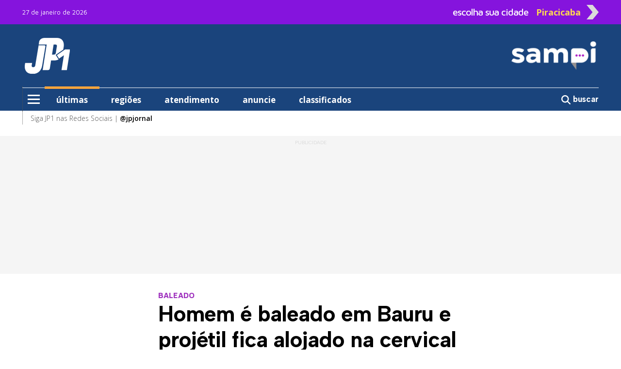

--- FILE ---
content_type: text/html; charset=utf-8
request_url: https://sampi.net.br/piracicaba/noticias/2833634/policia/2024/05/homem-e-baleado-em-bauru-e-projetil-fica-alojado-na-cervical
body_size: 11330
content:
<!DOCTYPE html>
<html lang="pt-br" class="h-100">

<head>

	<base href="https://sampi.net.br">
	<meta charset="utf-8">
	<meta http-equiv="X-UA-Compatible" content="IE=edge">
	<meta name='viewport' content='width=device-width, initial-scale=1, maximum-scale=1.0, user-scalable=0'>

	<title>Homem é baleado em Bauru e projétil fica alojado na cervical</title>

	<link rel="canonical" href="https://sampi.net.br/bauru/noticias/2833634/policia/2024/05/homem-e-baleado-em-bauru-e-projetil-fica-alojado-na-cervical" />
	
	<meta name="description" content="BALEADO:Vítima de 33 anos foi socorrida pelo Samu até o Pronto-Socorro Central (PSC)">

	<!-- Facebook MetaTags -->
	<meta property="og:title" content="JP1: Homem é baleado em Bauru e projétil fica alojado na cervical" />
	<meta property="og:description" content="BALEADO:Vítima de 33 anos foi socorrida pelo Samu até o Pronto-Socorro Central (PSC)">
	<meta property="og:url" content="https://sampi.net.br/piracicaba/noticias/2833634/policia/2024/05/homem-e-baleado-em-bauru-e-projetil-fica-alojado-na-cervical" />
	<meta property="og:site_name" content="sampi" />
	<meta property="og:type" content="article" />
	<meta property="og:image" content="https://sampi.net.br/dir-arquivo-imagem/2024/05/52484a6ea8d8aae84aae32ae82df3c4c.jpg" />
	<meta property="og:image:secure_url" content="https://sampi.net.br/dir-arquivo-imagem/2024/05/52484a6ea8d8aae84aae32ae82df3c4c.jpg" />
	<meta property="og:locale" content="pt_BR">
	<meta property="fb:app_id" content="107142259640567" />
	<meta property="article:publisher" content="https://www.facebook.com/jpjornal">
	<meta property="article:published_time" content="2024-05-17T10:27:22-03:00">
	<meta property="article:modified_time" content="2024-05-17T10:27:22-03:00">
	<link rel="image_src" href="https://sampi.net.br/dir-arquivo-imagem/2024/05/52484a6ea8d8aae84aae32ae82df3c4c.jpg" />

	<meta name="twitter:card" content="summary_large_image">
	<meta name="twitter:title" content="JP1: Homem é baleado em Bauru e projétil fica alojado na cervical">
	<meta name="twitter:description" content="BALEADO:Vítima de 33 anos foi socorrida pelo Samu até o Pronto-Socorro Central (PSC)">
	<meta name="twitter:image" content="https://sampi.net.br/dir-arquivo-imagem/2024/05/52484a6ea8d8aae84aae32ae82df3c4c.jpg">

			<link rel="amphtml" href="https://sampi.net.br/piracicaba/noticias/amp/2833634/policia/2024/05/homem-e-baleado-em-bauru-e-projetil-fica-alojado-na-cervical">
	
	<script type="application/ld+json">
		{
			"@context": "https://schema.org",
			"@type": "NewsArticle",
			"isAccessibleForFree": true,
			"inLanguage": "pt-BR",
			"articleSection": "Polícia ",
			"headline": "Homem é baleado em Bauru e projétil fica alojado na cervical",
			"description": "BALEADO:Vítima de 33 anos foi socorrida pelo Samu até o Pronto-Socorro Central (PSC)",
			 "image": ["https://sampi.net.br/dir-arquivo-imagem/2024/05/52484a6ea8d8aae84aae32ae82df3c4c.jpg"],
			 "datePublished": "2024-05-17T10:27:22-03:00",
			"dateModified": "2024-05-17T10:27:22-03:00",
			"url": "https://sampi.net.br/piracicaba/noticias/2833634/policia/2024/05/homem-e-baleado-em-bauru-e-projetil-fica-alojado-na-cervical",
			"mainEntityOfPage": {
				"@type": "WebPage",
				"@id": "https://sampi.net.br/piracicaba/noticias/2833634/policia/2024/05/homem-e-baleado-em-bauru-e-projetil-fica-alojado-na-cervical"
			},
			"author": {
				"@type": "Person",
				"name": "Bruno Freitas",
				"url": "https://sampi.net.br/piracicaba"
			},
			"publisher": {
				"@type": "Organization",
				"@context": "https://schema.org",
				"@id": "https://sampi.net.br/piracicaba",
				"name": "JP1",
				"url": "https://sampi.net.br/piracicaba",
				"logo": {
					"@type": "ImageObject",
					"url": "https://sampi.net.br/assets/img/logo_quadrado_7.jpg",
					"width": 230,
					"height": 95
				},
				"sameAs": [
					"https://www.facebook.com/jpjornal",
					"https://x.com/sampi_noticias",
					"https://www.instagram.com/jpjornal"
				]
			}
		}
	</script>
	<script type="application/ld+json">
		{
			"@context": "https://schema.org",
			"@type": "BreadcrumbList",
			"itemListElement": [{
				"@type": "ListItem",
				"position": 1,
				"name": "Polícia ",
				"item": "https://sampi.net.br/piracicaba/categoria/id/14345/policia"
			}]
		}
	</script>

	<script src="https://www.google.com/recaptcha/api.js" async defer></script>

	<link href="https://sampi.net.br/dist/assets/css/app.a985570a32bbc0781810daae0dda244e.css" rel="stylesheet"></link>

<link rel="shortcut icon" href="https://sampi.net.br/favicon.ico">
<link rel="apple-touch-icon" sizes="76x76" href="https://sampi.net.br/assets/img/apple-icon.png">


    <link rel="dns-prefetch" href="//sampi.net.br">
            <script data-cfasync="false" type="text/javascript">
            var w = window.top,
                d = w.document,
                s = d.createElement("script"),
                h = d.head ||
                d.getElementsByTagName("head")[0];
            s.src = "https://tags.denakop.com/10813/sampi.net.br.js";
            s.type = "text/javascript";
            s.async = true;
            s.setAttribute("data-cfasync", "false");
            h.appendChild(s);
        </script>
    

    <script async src="https://www.googletagmanager.com/gtag/js?id=G-JBT93T170L"></script>
    <script>
        window.dataLayer = window.dataLayer || [];

        function gtag() {
            dataLayer.push(arguments);
        }
        gtag('js', new Date());

        gtag('config', 'G-JBT93T170L');
    </script>

                <script async src="https://www.googletagmanager.com/gtag/js?id=G-LP4V3RM5JN"></script>
            <script>
                window.dataLayer = window.dataLayer || [];

                function gtag() {
                    dataLayer.push(arguments);
                }
                gtag('js', new Date());

                gtag('config', 'G-LP4V3RM5JN');
            </script>
        
    <script async id="ebx" src="//applets.ebxcdn.com/ebx.js"></script>

	
</head>

<body class="d-flex flex-column h-100">

	<div role="main" class="flex-shrink-0">
		<header class="menuFixo">
		<div class="topo">
		<div class="container">
			<div class="row align-items-center">
				<div class="col-24 text-start col-xl mt-1 mt-xl-0">
					<span class="datamenu ">27 de janeiro de 2026</span>
				</div>
				<div class="col-xl-9 topinho position-relative" id="sidebarCollapseCidade">
					<div id="abrecidade" class="text-end d-none d-xl-flex">
						<span class="escolha me-3">escolha sua cidade</span>
						<span class="setaCidade text-center me-2">Piracicaba</span>
						<img src="https://sampi.net.br/assets/img/seta.png" class="setaD imgseta ms-1 rounded-0">
					</div>
					<div class="menu__cidade position-absolute d-none"> <label class="header__trigger_cidade"></label>
   <ul class="menu__editorials mb-0">
               <li class="menu-item">
            <a href="https://sampi.net.br/" title="Nacional">Nacional</a>
         </li>
               <li class="menu-item">
            <a href="https://sampi.net.br/aracatuba" title="Araçatuba">Araçatuba</a>
         </li>
               <li class="menu-item">
            <a href="https://sampi.net.br/bauru" title="Bauru">Bauru</a>
         </li>
               <li class="menu-item">
            <a href="https://sampi.net.br/campinas" title="Campinas">Campinas</a>
         </li>
               <li class="menu-item">
            <a href="https://sampi.net.br/franca" title="Franca">Franca</a>
         </li>
               <li class="menu-item">
            <a href="https://sampi.net.br/jundiai" title="Jundiaí">Jundiaí</a>
         </li>
               <li class="menu-item">
            <a href="https://sampi.net.br/piracicaba" title="Piracicaba">Piracicaba</a>
         </li>
               <li class="menu-item">
            <a href="https://sampi.net.br/ovale" title="São José dos Campos">São José dos Campos</a>
         </li>
         </ul>
</div>				</div>
			</div>
		</div>
	</div>
	<div class="back-azul">
		<div class="container">
			<div class="container position-relative px-0">
				<div class="row py-xl-4 logos justify-content-between">
					<div class="col-5 ps-3 text-center d-xl-none">
						<input type="checkbox" id="checkbox-menu">
						<label for="checkbox-menu" class="menu-icon mt-0" id="menu-icon">
							<span></span>
							<span></span>
							<span></span>
						</label>
					</div>
					<div class="col-1 col-xl-7 pt-2 pt-xl-0 text-start align-items-center position-xl-relative d-flex">
													<a href="https://sampi.net.br/piracicaba" class="d-none d-xl-flex">
								<img src="https://sampi.net.br/assets/img/Hlogo_7.png" alt="JP1 - Sampi Piracicaba" class="rounded-0">
							</a>
												<div class="menu__encapsulators position-absolute d-none">
   <label for="checkbox-menu" class="header__trigger mt-0 d-flex d-xl-none"></label>
   <label for="checkbox-menu2" class="header__trigger2 mt-0 d-none d-xl-flex"></label>
   <ul class="menu__editorials mb-0">
      <li class="menu-item">
         <a href="https://sampi.net.br/piracicaba/categoria/ultimas" class="back-laranja" title="últimas">últimas</a>
      </li>
      <li class="menu-item">
         <a href="https://sampi.net.br/piracicaba/categoria/regioes" title="regiões">regiões</a>
      </li>
               <li class="menu-item">
            <a href="https://sampi.net.br/piracicaba/classificados" title="Classificados">classificados</a>
         </li>
            <li class="menu-item has__submenu">
         <a class="submenu__link" href="#" title="editorias"> editorias </a>
         <ul class="submenu__itens position-absolute">
            <li> <a class="hide__submenu">editorias</a> </li>
                           <li><a href="https://sampi.net.br/piracicaba/categoria/id/14248/arraso">Arraso</a></li>
                           <li><a href="https://sampi.net.br/piracicaba/categoria/id/15592/atendimento">Atendimento</a></li>
                           <li><a href="https://sampi.net.br/piracicaba/categoria/id/13872/brasil-e-mundo">Brasil e Mundo</a></li>
                           <li><a href="https://sampi.net.br/piracicaba/categoria/id/13876/celebs">Celebs</a></li>
                           <li><a href="https://sampi.net.br/piracicaba/categoria/id/14233/cidade">Cidade</a></li>
                           <li><a href="https://sampi.net.br/piracicaba/categoria/id/15735/conteudo-de-marca">Conteúdo de Marca</a></li>
                           <li><a href="https://sampi.net.br/piracicaba/categoria/id/14232/cultura">Cultura</a></li>
                           <li><a href="https://sampi.net.br/piracicaba/categoria/id/14236/esportes">Esporte</a></li>
                           <li><a href="https://sampi.net.br/piracicaba/categoria/id/14235/falecimentos">Falecimentos</a></li>
                           <li><a href="https://sampi.net.br/piracicaba/categoria/id/15738/guia-de-beneficios">Guia de Benefícios</a></li>
                           <li><a href="https://sampi.net.br/piracicaba/categoria/id/15741/olimpiadas">Olimpíadas</a></li>
                           <li><a href="https://sampi.net.br/piracicaba/categoria/id/14302/policia">Polícia</a></li>
                     </ul>
      </li>
               <li class="menu-item has__submenu">
            <a class="submenu__link" href="#" title="colunistas sampi">colunistas sampi</a>
            <ul class="submenu__itens position-absolute">
               <li> <a class="hide__submenu">colunistas sampi</a> </li>
                                 <li>
                     <a href="https://sampi.net.br/piracicaba/categoria/id/16129/anderson-farias">
                        Anderson Farias                     </a>
                  </li>
                                 <li>
                     <a href="https://sampi.net.br/piracicaba/categoria/id/16130/correa-neves">
                        Corrêa Neves Jr.                     </a>
                  </li>
                                 <li>
                     <a href="https://sampi.net.br/piracicaba/categoria/id/16128/guilherme-cortez">
                        Guilherme Cortez                     </a>
                  </li>
                                 <li>
                     <a href="https://sampi.net.br/piracicaba/categoria/id/16185/guilherme-del-bianco">
                        Guilherme Del Bianco                     </a>
                  </li>
                                 <li>
                     <a href="https://sampi.net.br/piracicaba/categoria/id/16127/guilherme-del-bianco-e-carlos-eduardo-silva-jr">
                        Guilherme Del Bianco e Carlos Eduardo Silva Jr.                     </a>
                  </li>
                                 <li>
                     <a href="https://sampi.net.br/piracicaba/categoria/id/16158/jose-antonio-parimoschi">
                        José Antonio Parimoschi                     </a>
                  </li>
                                 <li>
                     <a href="https://sampi.net.br/piracicaba/categoria/id/16125/jose-milagre">
                        José Milagre                     </a>
                  </li>
                                 <li>
                     <a href="https://sampi.net.br/piracicaba/categoria/id/16157/lucas-augusto-machado">
                        Lucas Augusto Machado                     </a>
                  </li>
                                 <li>
                     <a href="https://sampi.net.br/piracicaba/categoria/id/16134/luiz-fernando-machado">
                        Luiz Fernando Machado                     </a>
                  </li>
                                 <li>
                     <a href="https://sampi.net.br/piracicaba/categoria/id/16124/rafa-zimbaldi">
                        Rafa Zimbaldi                     </a>
                  </li>
                           </ul>
         </li>
                     <li class="menu-item has__submenu">
            <a class="submenu__link" href="#" title="colunistas"> colunistas </a>
            <ul class="submenu__itens position-absolute">
               <li> <a class="hide__submenu">colunistas</a> </li>
                                 <li>
                     <a href="https://sampi.net.br/piracicaba/categoria/id/14656/alex-de-madureira">
                        Alex de Madureira                     </a>
                  </li>
                                 <li>
                     <a href="https://sampi.net.br/piracicaba/categoria/id/16205/andre-bandeira">
                        André Bandeira                     </a>
                  </li>
                                 <li>
                     <a href="https://sampi.net.br/piracicaba/categoria/id/14658/andre-sallum">
                        Andre Sallum                     </a>
                  </li>
                                 <li>
                     <a href="https://sampi.net.br/piracicaba/categoria/id/16106/armando-alexandre-dos-santos">
                        Armando Alexandre dos Santos                     </a>
                  </li>
                                 <li>
                     <a href="https://sampi.net.br/piracicaba/categoria/id/16179/carlos-beltrame">
                        Carlos Beltrame                     </a>
                  </li>
                                 <li>
                     <a href="https://sampi.net.br/piracicaba/categoria/id/14660/cecilio-elias-netto">
                        Cecilio Elias Netto                     </a>
                  </li>
                                 <li>
                     <a href="https://sampi.net.br/piracicaba/categoria/id/16199/claudia-de-lucca-mano">
                        Claudia de Lucca Mano                     </a>
                  </li>
                                 <li>
                     <a href="https://sampi.net.br/piracicaba/categoria/id/14662/david-chagas">
                        David Chagas                     </a>
                  </li>
                                 <li>
                     <a href="https://sampi.net.br/piracicaba/categoria/id/14664/editorial-jp">
                        Editorial JP                     </a>
                  </li>
                                 <li>
                     <a href="https://sampi.net.br/piracicaba/categoria/id/16107/edson-rontani-junior">
                        Edson Rontani Junior                     </a>
                  </li>
                                 <li>
                     <a href="https://sampi.net.br/piracicaba/categoria/id/14665/erica-gorga">
                        Erica Gorga                     </a>
                  </li>
                                 <li>
                     <a href="https://sampi.net.br/piracicaba/categoria/id/16165/euclides-libardi">
                        Euclides Libardi                     </a>
                  </li>
                                 <li>
                     <a href="https://sampi.net.br/piracicaba/categoria/id/16108/fabiane-fischer">
                        Fabiane Fischer                     </a>
                  </li>
                                 <li>
                     <a href="https://sampi.net.br/piracicaba/categoria/id/14666/francisco-ometto">
                        Francisco Ometto                     </a>
                  </li>
                                 <li>
                     <a href="https://sampi.net.br/piracicaba/categoria/id/16166/helinho-zanatta">
                        Helinho Zanatta                     </a>
                  </li>
                                 <li>
                     <a href="https://sampi.net.br/piracicaba/categoria/id/16186/ignacio-de-loyola-brandao">
                        Ignácio de Loyola Brandão
                     </a>
                  </li>
                                 <li>
                     <a href="https://sampi.net.br/piracicaba/categoria/id/16187/ivana-negri
">
                        Ivana Negri
                     </a>
                  </li>
                                 <li>
                     <a href="https://sampi.net.br/piracicaba/categoria/id/16181/jane-franco-oliveira">
                        Jane Franco Oliveira                     </a>
                  </li>
                                 <li>
                     <a href="https://sampi.net.br/piracicaba/categoria/id/16170/jose-otavio-menten">
                        José Otávio Menten                     </a>
                  </li>
                                 <li>
                     <a href="https://sampi.net.br/piracicaba/categoria/id/16111/juliana-previtalli">
                        Juliana Previtalli                     </a>
                  </li>
                                 <li>
                     <a href="https://sampi.net.br/piracicaba/categoria/id/16171/junior-ometto">
                        Junior Ometto                     </a>
                  </li>
                                 <li>
                     <a href="https://sampi.net.br/piracicaba/categoria/id/16112/kazuo-koremitsu">
                        Kazuo Koremitsu                     </a>
                  </li>
                                 <li>
                     <a href="https://sampi.net.br/piracicaba/categoria/id/14670/luiz-xavier">
                        Luiz Xavier                     </a>
                  </li>
                                 <li>
                     <a href="https://sampi.net.br/piracicaba/categoria/id/16200/mario-eugenio-saturno">
                        Mario Eugênio Saturno                     </a>
                  </li>
                                 <li>
                     <a href="https://sampi.net.br/piracicaba/categoria/id/16114/osmir-bertazzoni">
                        Osmir Bertazzoni                     </a>
                  </li>
                                 <li>
                     <a href="https://sampi.net.br/piracicaba/categoria/id/16115/professor-adelino">
                        Professor Adelino                     </a>
                  </li>
                                 <li>
                     <a href="https://sampi.net.br/piracicaba/categoria/id/14680/professora-bebel">
                        Professora Bebel                     </a>
                  </li>
                                 <li>
                     <a href="https://sampi.net.br/piracicaba/categoria/id/16116/rai-de-almeida">
                        Rai de Almeida                     </a>
                  </li>
                                 <li>
                     <a href="https://sampi.net.br/piracicaba/categoria/id/16167/roberta-maciel">
                        Roberta Maciel                     </a>
                  </li>
                                 <li>
                     <a href="https://sampi.net.br/piracicaba/categoria/id/14683/rogerio-cardoso">
                        Rogerio Cardoso                     </a>
                  </li>
                                 <li>
                     <a href="https://sampi.net.br/piracicaba/categoria/id/14684/rosangela-camolese">
                        Rosangela Camolese                     </a>
                  </li>
                                 <li>
                     <a href="https://sampi.net.br/piracicaba/categoria/id/14685/rubinho-vitti">
                        Rubinho Vitti                     </a>
                  </li>
                                 <li>
                     <a href="https://sampi.net.br/piracicaba/categoria/id/16202/simone-lopes">
                        Simone Lopes                     </a>
                  </li>
                                 <li>
                     <a href="https://sampi.net.br/piracicaba/categoria/id/16206/valdiza-maria-capranico">
                        Valdiza Maria Caprânico                     </a>
                  </li>
                                 <li>
                     <a href="https://sampi.net.br/piracicaba/categoria/id/14686/walter-naime">
                        Walter Naime                     </a>
                  </li>
                           </ul>
         </li>
                                 <li class="menu-item has__submenu">
         <a class="submenu__link" href="#" title="variedades"> variedades </a>
         <ul class="submenu__itens position-absolute">
            <li> <a class="hide__submenu">variedades</a> </li>
                           <li><a href="https://sampi.net.br/piracicaba/categoria/id/16123/antonia-maria-zogaeb">Antônia Maria Zogaeb</a></li>
                           <li><a href="https://sampi.net.br/piracicaba/publicidade_legal">Publicidade Legal</a></li>
                           <li><a href="https://sampi.net.br/piracicaba/categoria/id/14163/receitas-da-sonia">Receitas da Sônia</a></li>
                     </ul>
      </li>
                  <hr>
      <li class="menu-item2"><a href="https://sampi.net.br/piracicaba/sobre_a_sampi">Sobre a Sampi</a></li>
      <li class="menu-item2"><a href="https://sampi.net.br/piracicaba/termos_de_uso">Termos de uso</a></li>
      <li class="menu-item2"><a href="https://sampi.net.br/piracicaba/politica_de_privacidade">Política de Privacidade</a></li>
      <li class="menu-item2"><a href="https://sampi.net.br/piracicaba/faleconosco">Fale com a Sampi</a></li>
      <li class="menu-item2"><a href="https://sampi.net.br/piracicaba/curriculo">Envie seu Currículo</a></li>
   </ul>
</div>					</div>
					<div class="col px-0 text-center d-xl-none">
						<h1 class="logoDesk mb-0 pt-2">
							<a href="https://sampi.net.br/piracicaba">
								<img src="https://sampi.net.br/assets/img/Blogo_7.png" alt="JP1 - Sampi Piracicaba" class="pt-1 rounded-0" width="70%">
								<br>
								JP1 - Sampi Piracicaba							</a>
						</h1>
					</div>
					<div class="col-6 pt-1 text-end d-xl-none">
						<h5 class="pesquisa mb-0">
							<a onclick="Busca('piracicaba')">
								<svg xmlns="http://www.w3.org/2000/svg" viewBox="0 0 600 600" style="width: 26px; margin-top: -6px;">
									<path d="M416 208c0 45.9-14.9 88.3-40 122.7L502.6 457.4c12.5 12.5 12.5 32.8 0 45.3s-32.8 12.5-45.3 0L330.7 376c-34.4 25.2-76.8 40-122.7 40C93.1 416 0 322.9 0 208S93.1 0 208 0S416 93.1 416 208zM208 352a144 144 0 1 0 0-288 144 144 0 1 0 0 288z" fill="#ffffff" />
								</svg>
							</a>
						</h5>
					</div>
					<div class="col-7 ps-0 text-center logosampi d-xl-none" style="position: absolute; top: -27px; right: -10px;">
													<a href="https://sampi.net.br/piracicaba" class="h-100 d-flex align-items-center justify-content-start">
								<img src="https://sampi.net.br/assets/img/Blogo_4.png" width="100px" alt="Logo Sampi">
							</a>
											</div>
																<div class="col-xl-7 text-end d-none d-xl-flex">
							<a href="https://sampi.net.br/piracicaba">
								<img src="https://sampi.net.br/assets/img/HHlogo_4.png" alt="Logo Sampi" class="img-fluid rounded-0">
							</a>
						</div>
									</div>
			</div>
			<div class="container d-none d-xl-block">
				<div class="row bordamenu">
					<div class="col px-0">
						<div class="wrap_menu">
							<nav id="main-menu">
								<ul class="menu">
									<li class="menu-item">
										<input type="checkbox" id="checkbox-menu2">
										<label for="checkbox-menu2" class="menu-icon" id="menu-icon2">
											<span></span>
											<span></span>
											<span></span>
										</label>
									</li>
									<li class="menu-item borda-cima px-4 active">
										<a href="https://sampi.net.br/piracicaba/categoria/ultimas" class="back-laranja">últimas</a>
									</li>
									<li class="menu-item borda-cima px-4 ">
										<a href="https://sampi.net.br/piracicaba/categoria/regioes">regiões</a>
									</li>
																				<li class="menu-item borda-cima px-4 ">
												<a href="https://sampi.net.br/piracicaba/noticias/2535617/atendimento/2022/10/fale-com-o-seu-jp" target="_blank">atendimento</a>
											</li>
											<li class="menu-item borda-cima px-4 ">
												<a href="https://sampi.net.br/piracicaba/noticias/2678178/atendimento/2023/01/anuncie-no-jp" target="_blank">anuncie</a>
											</li>
											<li class="menu-item borda-cima px-4 ">
												<a href="https://sampi.net.br/piracicaba/classificados" target="_blank">classificados</a>
											</li>
																		</ul>
							</nav>
						</div>
					</div>
					<div class="col-3 px-0 text-end pt-1">
						<a onclick="Busca('piracicaba')" class="buscar border-0">
							<svg xmlns="http://www.w3.org/2000/svg" viewBox="0 0 512 512">
								<path d="M416 208c0 45.9-14.9 88.3-40 122.7L502.6 457.4c12.5 12.5 12.5 32.8 0 45.3s-32.8 12.5-45.3 0L330.7 376c-34.4 25.2-76.8 40-122.7 40C93.1 416 0 322.9 0 208S93.1 0 208 0S416 93.1 416 208zM208 352a144 144 0 1 0 0-288 144 144 0 1 0 0 288z" fill="#ffffff" />
							</svg>
							<strong>buscar</strong>
						</a>
					</div>
				</div>
			</div>
		</div>

	</div>
	<div class="container d-xl-none">
		<div class="row back-cinzinha text-end postion-relative" id="cidades">
			<span class="py-2 text-cinzaescuro" id="sidebarCollapseCidade1"><strong>escolha outra cidade</strong> <img src="https://sampi.net.br/assets/img/seta.png" alt="seta" class="seta" width="5%"></span>
		</div>
	</div>
	<div class="container back-branco d-none d-xl-block">
		<div class="container">
			<div class="row bordamenu2">
				<div class="col-24 pt-1">
					<span>Siga JP1 nas Redes Sociais | <a href="https://www.instagram.com/jpjornal" target="_blank"><strong>@jpjornal</strong></a> </span>
				</div>
			</div>
		</div>
	</div>

</header>
					<section class="mt-4 back-cinzinha Publicidade">
				<div class="container">
					<div class="row text-center justify-content-center">
						<div class="col publiescrito ad1">
							<div class="publi denakop-post-piracicaba-ad1"></div>
						</div>
					</div>
				</div>
			</section>
		
		<main class="mt-5">
			<article id="exibenoticia">
				<div class="container">
					<div class="row justify-content-center">
						<div class="col-24 col-xl-13">
							<div class="row">
								<span class="chapeu">BALEADO</span>
								<h1>Homem é baleado em Bauru e projétil fica alojado na cervical</h1>
							</div>
							<div class="row">
								<div class="col-24 col-xl-15">
									<div class="headline">
										<span>Por <strong>Bruno Freitas</strong> |</span>										<span>da Redação</span><br>
										<time datetime="2024-05-17T10:27:22-03:00">17.05.2024 10h27</time>
										<span>| <strong>Tempo de leitura: 1 min</strong></span>
																													</div>
								</div>
								<div class="col-24 col-xl-9 compartilhar d-flex align-items-center justify-content-end mt-3 mt-xl-0">
									<a class="btn-compartilhamento btn-icon btn-facebook me-2 text-center hoverActive" href="http://facebook.com/sharer.php?u=https://sampi.net.br/piracicaba/noticias/2833634/policia/2024/05/homem-e-baleado-em-bauru-e-projetil-fica-alojado-na-cervical" title="Facebook" target="_blank">
										<svg xmlns="http://www.w3.org/2000/svg" viewBox="0 0 320 512">
											<path d="M80 299.3V512H196V299.3h86.5l18-97.8H196V166.9c0-51.7 20.3-71.5 72.7-71.5c16.3 0 29.4 .4 37 1.2V7.9C291.4 4 256.4 0 236.2 0C129.3 0 80 50.5 80 159.4v42.1H14v97.8H80z" fill="#ffffff" />
										</svg>
										<span class="d-none">Facebook</span>
									</a>
									<a class="btn-compartilhamento btn-icon btn-whatsapp me-2 text-center hoverActive" href="https://api.whatsapp.com/send?text=https://sampi.net.br/piracicaba/noticias/2833634/policia/2024/05/homem-e-baleado-em-bauru-e-projetil-fica-alojado-na-cervical" title="WhatsApp" target="_blank">
										<svg xmlns="http://www.w3.org/2000/svg" viewBox="0 0 448 512">
											<path d="M380.9 97.1C339 55.1 283.2 32 223.9 32c-122.4 0-222 99.6-222 222 0 39.1 10.2 77.3 29.6 111L0 480l117.7-30.9c32.4 17.7 68.9 27 106.1 27h.1c122.3 0 224.1-99.6 224.1-222 0-59.3-25.2-115-67.1-157zm-157 341.6c-33.2 0-65.7-8.9-94-25.7l-6.7-4-69.8 18.3L72 359.2l-4.4-7c-18.5-29.4-28.2-63.3-28.2-98.2 0-101.7 82.8-184.5 184.6-184.5 49.3 0 95.6 19.2 130.4 54.1 34.8 34.9 56.2 81.2 56.1 130.5 0 101.8-84.9 184.6-186.6 184.6zm101.2-138.2c-5.5-2.8-32.8-16.2-37.9-18-5.1-1.9-8.8-2.8-12.5 2.8-3.7 5.6-14.3 18-17.6 21.8-3.2 3.7-6.5 4.2-12 1.4-32.6-16.3-54-29.1-75.5-66-5.7-9.8 5.7-9.1 16.3-30.3 1.8-3.7 .9-6.9-.5-9.7-1.4-2.8-12.5-30.1-17.1-41.2-4.5-10.8-9.1-9.3-12.5-9.5-3.2-.2-6.9-.2-10.6-.2-3.7 0-9.7 1.4-14.8 6.9-5.1 5.6-19.4 19-19.4 46.3 0 27.3 19.9 53.7 22.6 57.4 2.8 3.7 39.1 59.7 94.8 83.8 35.2 15.2 49 16.5 66.6 13.9 10.7-1.6 32.8-13.4 37.4-26.4 4.6-13 4.6-24.1 3.2-26.4-1.3-2.5-5-3.9-10.5-6.6z" fill="#ffffff" />
										</svg>
										<span class="d-none">Whatsapp</span>
									</a>
									<a class="btn-compartilhamento btn-icon btn-twitter text-center hoverActive" href="http://twitter.com/share?url=https://sampi.net.br/piracicaba/noticias/2833634/policia/2024/05/homem-e-baleado-em-bauru-e-projetil-fica-alojado-na-cervical" title="Twitter" target="_blank">
										<svg xmlns="http://www.w3.org/2000/svg" viewBox="0 0 512 512">
											<path d="M389.2 48h70.6L305.6 224.2 487 464H345L233.7 318.6 106.5 464H35.8L200.7 275.5 26.8 48H172.4L272.9 180.9 389.2 48zM364.4 421.8h39.1L151.1 88h-42L364.4 421.8z" fill="#ffffff" />
										</svg>
										<span class="d-none">Twitter</span>
									</a>
								</div>
							</div>
						</div>
					</div>
											<div class="row mt-3">
							<aside class="col-xl d-none d-xl-flex position-xl-sticky" style="top: 32px;">
								<div class="col-24 publi denakop-post-piracicaba-ad2"></div>
							</aside>
							<div class="col-24 col-xl-13">
																	<figure class="capa">
																					<figcaption class="figure-caption text-end">
												<span>Ilustração</span>
											</figcaption>
																				<picture class="img-capa">
											<source srcset="https://sampi.net.br/dir-arquivo-imagem/2024/05/52484a6ea8d8aae84aae32ae82df3c4c.jpg" media="(max-width: 850px)" type="image/jpg">
											<source srcset="https://sampi.net.br/dir-arquivo-imagem/2024/05/52484a6ea8d8aae84aae32ae82df3c4c266.jpg" media="(max-width: 266px)" type="image/jpg">
											<source srcset="https://sampi.net.br/dir-arquivo-imagem/2024/05/52484a6ea8d8aae84aae32ae82df3c4c134.jpg" media="(max-width: 134px)" type="image/jpg">
											<img src="https://sampi.net.br/dir-arquivo-imagem/2024/05/52484a6ea8d8aae84aae32ae82df3c4c.jpg" alt="Vítima foi socorrida consciente e se queixando de dor" width="850px" class="img-fluid">
										</picture>
										<figcaption class="figure-caption mt-2">
											Vítima foi socorrida consciente e se queixando de dor										</figcaption>
									</figure>
																																	<div class="Publicidade back-cinzinha d-flex flex-column align-items-center publiescrito pt-2">
										<div class="col-24 publi denakop-post-piracicaba-ad4"></div>
									</div>
																<div class="texto0 mt-4">
																		<p>
	Um homem de 33 anos foi socorrido em via p&uacute;blica com ferimento provocado por arma de fogo, no in&iacute;cio da madrugada desta sexta-feira (17), pouco ap&oacute;s a meia-noite, em Bauru. De acordo com o Servi&ccedil;o de Atendimento M&oacute;vel de Urg&ecirc;ncia (Samu), ele recebeu a primeira assist&ecirc;ncia na quadra 4 da rua Ant&ocirc;nia Ravanell Costa, no N&uacute;cleo Habitacional Fortunato Rocha Lima.<br />
	<br />
	O proj&eacute;til entrou pela boca e se alojou no pesco&ccedil;o da v&iacute;tima, na altura da cervical, parte mais alta da coluna vertebral, respons&aacute;vel por proteger a medula espinhal e oferecer sustenta&ccedil;&atilde;o ao cr&acirc;nio, acrescenta o Samu.<br />
	<br />
	Conforme o JCNET apurou, o homem foi atendido consciente e se queixando de dor. Ele foi encaminhado ao Pronto-Socorro Central. O caso ser&aacute; investigado pela Pol&iacute;cia Civil.</p>
								</div>
																	<div class="Publicidade back-cinzinha d-flex flex-column align-items-center publiescrito pt-2">
										<div class="col-24 publi denakop-post-piracicaba-ad5"></div>
									</div>
																<div class="texto1 mt-4">
																	</div>
							</div>
							<aside class="col-xl d-none d-xl-block">
								<section id="barra" class="mt-4 mt-xl-0">
									<div class="container px-0">
    <div class="row">
        <div class="col-24">
            <h5>mais lidas</h5>
        </div>
    </div>
    <div class="container px-3">
        <div class="row">
            <div class="col-5 col-xl-6" style="height: 5px; background-color: #FF881B;"></div>
            <div class="col-3 col-xl-4" style="height: 5px; margin-left: 5px; background-color: #8514DD;"></div>
            <div class="col" style="height: 1px; margin-top: 2px; background-color: #666;"></div>
        </div>
    </div>
            <div class="row mt-3 align-items-center">
            <a href="https://sampi.net.br/piracicaba/noticias/2957077/cidade/2026/01/passeio-de-boia-leva-multidao-para-a-rua-do-porto-em-piracicaba" class="hoverActive d-flex align-items-center justify-content-center">
                <div class="col-7 pe-0 d-flex align-items-center justify-content-center">
                    <span class="d-flex align-items-center justify-content-center">1</span>
                </div>
                <div class="col-17">
                    <h3 class="mb-0 ps-3">Passeio de boia leva multidão para a Rua do Porto em Piracicaba</h3>
                </div>
            </a>
        </div>
        <hr>
            <div class="row mt-3 align-items-center">
            <a href="https://sampi.net.br/piracicaba/noticias/2957108/policia/2026/01/homem-desaparece-no-rio-piracicaba" class="hoverActive d-flex align-items-center justify-content-center">
                <div class="col-7 pe-0 d-flex align-items-center justify-content-center">
                    <span class="d-flex align-items-center justify-content-center">2</span>
                </div>
                <div class="col-17">
                    <h3 class="mb-0 ps-3">Homem desaparece no Rio Piracicaba</h3>
                </div>
            </a>
        </div>
        <hr>
            <div class="row mt-3 align-items-center">
            <a href="https://sampi.net.br/piracicaba/noticias/2957093/policia/2026/01/preso-foge-do-plantao-e-se-junta-a-multidao-do-passeio-de-boia" class="hoverActive d-flex align-items-center justify-content-center">
                <div class="col-7 pe-0 d-flex align-items-center justify-content-center">
                    <span class="d-flex align-items-center justify-content-center">3</span>
                </div>
                <div class="col-17">
                    <h3 class="mb-0 ps-3">Preso foge do 'Plantão' e se junta à multidão do passeio de boia</h3>
                </div>
            </a>
        </div>
        <hr>
            <div class="row mt-3 align-items-center">
            <a href="https://sampi.net.br/piracicaba/noticias/2957118/geral/2026/01/xv-anuncia-saida-do-tecnico-moises-egert-apos-empate-em-casa" class="hoverActive d-flex align-items-center justify-content-center">
                <div class="col-7 pe-0 d-flex align-items-center justify-content-center">
                    <span class="d-flex align-items-center justify-content-center">4</span>
                </div>
                <div class="col-17">
                    <h3 class="mb-0 ps-3">XV anuncia saída do técnico Moisés Egert após empate em casa</h3>
                </div>
            </a>
        </div>
        <hr>
            <div class="row mt-3 align-items-center">
            <a href="https://sampi.net.br/piracicaba/noticias/2957234/policia/2026/01/mesmo-sabendo-nadar-homem-sumiu-diante-de-familiares-no-rio" class="hoverActive d-flex align-items-center justify-content-center">
                <div class="col-7 pe-0 d-flex align-items-center justify-content-center">
                    <span class="d-flex align-items-center justify-content-center">5</span>
                </div>
                <div class="col-17">
                    <h3 class="mb-0 ps-3">Mesmo sabendo nadar, homem sumiu diante de familiares no rio</h3>
                </div>
            </a>
        </div>
        <hr>
    </div>									<div class="col-24 publi denakop-post-piracicaba-ad3"></div>
								</section>
							</aside>
						</div>
									</div>
																													   <section id="whatsapp" class="py-7">
      <div class="container">
         <div class="row">
            <div class="col-xl"></div>
            <div class="col-24 col-xl-13">
               
                  <div class="blocowhats">
                     <a href="https://chat.whatsapp.com/HWYHwaVkJmeE8lSnc50v6t" target="_blank" class="text-decoration-none ">
                        <div class="row py-3 px-5">
                           <div class="col-xl-4 d-flex justify-content-center align-items-center">
                              <img src="https://sampi.net.br/assets/img/whats2.png" class="d-none d-xl-block w-75">
                              <img src="https://sampi.net.br/assets/img/whats2.png" class="d-block d-xl-none w-25">
                           </div>
                           <div class="col-xl mt-3 mt-xl-0 align-items-center whatstexto">
                              <div class="row">
                                 <p>
                                    Receba as notícias mais relevantes de Piracicaba e região direto no seu whatsapp. <strong>Participe da Comunidade</strong>
                                 </p>
                              </div>
                              <div class="row">
                                 <div class="col-xl-18">
                                    <span class="py-2 px-4">ENTRE NO GRUPO</span>
                                 </div>
                              </div>
                           </div>
                           <div class="col-xl-7 d-none d-xl-flex justify-content-end">
                              <img src="https://sampi.net.br/assets/img/grupopiracicaba1.jpg" class="w-100">
                           </div>
                        </div>
                     </a>
                  </div>

                           </div>
            <div class="col-xl"></div>
         </div>
      </div>
   </section>
								
<section id="comentarios" class="pt-3 mt-4">
    <div class="container">
        <div class="row">
            <div class="col-24 mt-3 mt-xl-0">
                <h3 class="mb-0">Comentários</h3>
            </div>
        </div>
        <div class="container mt-1">
   <div class="row">
      <div class="col-4 col-xl-2" style="height: 5px; background-color: #A034BF;"></div>
      <div class="col-2 col-xl-1" style="height: 5px; margin-left: 5px; background-color: #000000;"></div>
      <div class="col" style="height: 1px; margin-top: 2px; background-color: #999;"></div>
   </div>
</div>        <div class="row">
            <div class="col-24">
                <h4 class="mt-2">Comentários</h4>

                <form class="formComentario mt-3">
                    <div class="row gx-3">
                        <div class="col-24 form-group">
                            <input type="text" name="Nome" id="Nome" class="form-control mb-2" placeholder="Nome" maxlength="255" required>
                        </div>
                        <div class="col-24 col-xl-5 form-group">
                            <input type="text" name="Telefone" id="Telefone" class="form-control mb-2 mask-telefone" placeholder="Telefone">
                        </div>
                        <div class="col-24 col-xl-19 form-group">
                            <input type="email" name="Email" id="Email" class="form-control mb-2" placeholder="E-mail">
                        </div>
                        <div class="col-24 form-group">
                            <textarea name="Comentario" class="form-control mb-2" rows="5" placeholder="Escreva seu comentário" required></textarea>
                        </div>
                        <div class="col-24 text-end">
                            <div class="g-recaptcha mb-2 d-flex flex-row-reverse" data-sitekey="6Lc-5HYlAAAAAAP2xQ_fqmx_Ivu8Hsl2LVWtDUtC"></div>
                            <button type="submit" id="enviar" class="btn btn-rosa px-4"><strong>Enviar</strong></button>
                        </div>
                        <input type="hidden" name="IDNoticia" value="2833634">
                        <input type="hidden" name="trosnd" value="7">
                    </div>
                </form>

                            </div>
        </div>
    </div>
</section>							</article>
		</main>
					<section class="my-4 back-cinzinha Publicidade cont0">
				<div class="container">
					<div class="row text-center justify-content-center">
						<div class="col publiescrito">
							<div class="publi denakop-post-piracicaba-ad7"></div>
						</div>
					</div>
				</div>
			</section>
			</div>

	<footer class="mt-7">
	<section class="footerCima back-rosa py-6">
		<div class="container">
			<div class="row">
				<div class="col-24 col-xl-5 px-5 ps-xl-4 pe-xl-6 borderFooter text-xl-end order-1">
					<a href="https://sampi.net.br/piracicaba">
						<img class="w-50 rounded-0 d-flex d-xl-none" src="https://sampi.net.br/assets/img/Hlogo_7.png" alt="JP1 - Sampi Piracicaba">
						<img class="w-100 rounded-0 d-none d-xl-flex" src="https://sampi.net.br/assets/img/Flogo_7.png" alt="JP1 - Sampi Piracicaba">
					</a>
					<p class="mb-0 mt-2">JP1 integra a maior rede de notícias do interior.</p>
					<a href="https://sampi.net.br">
						<img src="https://sampi.net.br/assets/img/sampi_new.png" alt="Logo Sampi" class="img-fluid mt-5 mt-xl-3 rounded-0 w-25 w-xl-75">
					</a>
					<br>
					<p class="mt-1">Notícias que importam onde você estiver</p>
				</div>
				<hr class="dot mx-auto d-xl-none my-4 order-2 w-100 rounded-0">
				<div class="col-xl-4 px-5 px-lg-3 pt-3 order-5 order-xl-3 redesSociais">
					<h6>Siga o <a href="https://www.instagram.com/jpjornal" target="_blank">@jpjornal</a> nas redes sociais:</h6>
					<a href="https://www.facebook.com/jpjornal" target="_blank">
						<img class="me-2 me-xl-1 rounded-0" src="https://sampi.net.br/assets/img/face.png" alt="Logo Facebook">
					</a>
					<a href="https://www.instagram.com/jpjornal" target="_blank">
						<img class="me-2 me-xl-1 rounded-0" src="https://sampi.net.br/assets/img/insta.png" alt="Logo Instagram">
					</a>
											<a href="https://www.youtube.com/JornaldepiracicabaBr" target="_blank">
							<img class="me-2 me-xl-1 rounded-0" src="https://sampi.net.br/assets/img/you.png" alt="Logo YouTube">
						</a>
														</div>
				<div class="col-xl-4 px-5 px-xl-0 pt-0 pt-xl-3 order-3 order-xl-4">
					<h6><strong>CATEGORIAS</strong></h6>
											<p class="mb-1">Cidade</p>
											<p class="mb-1">Opiniões</p>
											<p class="mb-1">Brasil e Mundo</p>
											<p class="mb-1">Tv Jp</p>
											<p class="mb-1">Colunistas Sampi</p>
											<p class="mb-1">Giro Sampi</p>
											<p class="mb-1">Celebs</p>
									</div>
				<div class="col-xl-5 px-5 px-xl-3 order-4 order-xl-5 categoriasFooter">
											<p class="mb-1">Horóscopo / João Bidu</p>
											<p class="mb-1">Arraso Acontece</p>
											<p class="mb-1">Esportes</p>
											<p class="mb-1">Polícia</p>
											<p class="mb-1">Receitas da Sônia</p>
											<p class="mb-1">Mais Lidas</p>
									</div>
				<hr class="soli order-last mt-4 mb-3 d-xl-none">
				<div class="col-xl-6 px-5 px-xl-3 pt-0 pt-xl-2 order-last">
					<h6 class="mb-0 d-none d-xl-block">Visite as cidades <img src="https://sampi.net.br/assets/img/sampi_new.png" alt="Logo Sampi" width="45%" class="rounded-0"></h6>
					<h6 class="mb-0 d-block d-xl-none">Visite as cidades <img src="https://sampi.net.br/assets/img/sampi_new.png" alt="Logo Sampi" width="30%" class="rounded-0"></h6>
												<p class="mb-1" style="margin-top: 10px;">
								<strong>
									<a class="text-laranja" href="https://sampi.net.br/aracatuba">
										Araçatuba									</a>
								</strong>
							</p>
												<p class="mb-1" style="margin-top: 10px;">
								<strong>
									<a class="text-laranja" href="https://sampi.net.br/bauru">
										Bauru									</a>
								</strong>
							</p>
												<p class="mb-1" style="margin-top: 10px;">
								<strong>
									<a class="text-laranja" href="https://sampi.net.br/campinas">
										Campinas									</a>
								</strong>
							</p>
												<p class="mb-1" style="margin-top: 10px;">
								<strong>
									<a class="text-laranja" href="https://sampi.net.br/franca">
										Franca									</a>
								</strong>
							</p>
												<p class="mb-1" style="margin-top: 10px;">
								<strong>
									<a class="text-laranja" href="https://sampi.net.br/jundiai">
										Jundiaí									</a>
								</strong>
							</p>
												<p class="mb-1" style="margin-top: 10px;">
								<strong>
									<a class="text-laranja" href="https://sampi.net.br/piracicaba">
										Piracicaba									</a>
								</strong>
							</p>
												<p class="mb-1" style="margin-top: 10px;">
								<strong>
									<a class="text-laranja" href="https://sampi.net.br/ovale">
										São José dos Campos									</a>
								</strong>
							</p>
									</div>
			</div>
		</div>
	</section>
	<section class="footerBaixo back-preto py-4">
		<div class="container">
			<div class="row">
				<div class="col px-5 d-flex flex-column flex-xl-row justify-content-xl-around">
					<a href="https://sampi.net.br/piracicaba/sobre_a_sampi" class="mb-2">Sobre a Sampi</a>
					<a href="https://sampi.net.br/piracicaba/termos_de_uso" class="mb-2">Termos de uso</a>
					<a href="https://sampi.net.br/piracicaba/politica_de_privacidade" class="mb-2">Política de Privacidade</a>
					<a href="https://sampi.net.br/piracicaba/faleconosco" class="mb-2">Fale com a Sampi</a>
					<a href="https://sampi.net.br/piracicaba/curriculo" class="mb-2">Envie seu Currículo</a>
				</div>
			</div>
		</div>
	</section>
</footer>


<script src="https://sampi.net.br/dist/assets/js/app.a985570a32bbc0781810daae0dda244e.js"></script>


<script>
	CookieConsent.run({
		cookie: {
			name: 'lgpdConsent_v2'
		},
		guiOptions: {
			consentModal: {
				layout: "cloud inline",
				position: "bottom right",
				equalWeightButtons: false,
				flipButtons: false
			},
			preferencesModal: {
				layout: "box",
				position: "right",
				equalWeightButtons: false,
				flipButtons: false
			}
		},
		categories: {
			necessary: {
				enabled: true,
				readOnly: true
			},
			functionality: {
				enabled: true
			},
			analytics: {
				enabled: true
			},
			marketing: {
				enabled: true
			}
		},
		language: {
			default: "pt",
			autoDetect: "browser",
			translations: {
				pt: {
					consentModal: {
						title: 'Controle sua privacidade',
						description: 'A <span style="color:#711427"><b>SAMPI</b></span> utiliza cookies essenciais e tecnologias semelhantes para melhorar a sua experiência, de acordo com a nossa <a href="https://sampi.net.br/piracicaba/politica_de_privacidade">Política de Privacidade</a> e, ao continuar navegando, você concorda com estas condições.',
						acceptAllBtn: 'Aceitar',
						showPreferencesBtn: 'Minhas opções',
						footer: '<a href="https://sampi.net.br/piracicaba/politica_de_privacidade">Política de Privacidade</a>\n<a href="https://sampi.net.br/piracicaba/termos_de_uso">Termo de Uso</a>'
					},
					preferencesModal: {
						title: 'Quem pode usar seus cookies?',
						acceptAllBtn: 'Aceitar',
						acceptNecessaryBtn: 'Rejeitar',
						savePreferencesBtn: 'Salvar opções',
						closeIconLabel: 'Fechar',
						serviceCounterLabel: 'Serviços|Serviços',
						sections: [{
								title: 'Uso de cookies',
								description: 'A <span style="color:#711427"><b>SAMPI</b></span> utiliza cookies essenciais e tecnologias semelhantes para melhorar a sua experiência, de acordo com a nossa <a href="https://sampi.net.br/piracicaba/politica_de_privacidade">Política de Privacidade</a> e, ao continuar navegando, você concorda com estas condições.'
							},
							{
								title: 'Cookies Necessários <span class="pm__badge">Sempre Ativo</span>',
								description: 'Os cookies necessários são essenciais para o funcionamento do site, sem eles o site não funcionaria corretamente. (por exemplo, segurança, legislação)',
								linkedCategory: 'necessary'
							},
							{
								title: 'Cookies de Funcionalidade',
								description: 'Os cookies de funcionalidade ajustam o site a serviços de terceiros, como links para seu perfil em redes sociais, comentários, chatbots, etc.',
								linkedCategory: 'functionality'
							},
							{
								title: 'Cookies de Estatisticas',
								description: 'Os cookies de estatísticas, ou análises, traduzem as interações dos visitantes em relatórios detalhados de comportamento, de maneira anônima.',
								linkedCategory: 'analytics'
							},
							{
								title: 'Cookies de Marketing',
								description: 'Os cookies de marketing ou publicidade rastreiam a navegação dos visitantes e coletam dados para que a empresa possa fornecer anúncios mais relevantes de acordo com tal comportamento.',
								linkedCategory: 'marketing'
							}
						]
					}
				}
			}
		},
		onStatusChange: function(status) {
			if (status.categories.analytics) {
				var script = document.createElement('script');
				script.async = true;
				script.src = "https://www.googletagmanager.com/gtag/js?id=G-JBT93T170L";
				document.head.appendChild(script);

				window.dataLayer = window.dataLayer || [];

				function gtag() {
					dataLayer.push(arguments);
				}
				gtag('js', new Date());
				gtag('config', 'G-JBT93T170L');
			}
		}
	});
</script>

	<script>
		$(document).ready(function() {

			
			$.post('https://sampi.net.br/assets/ajax/noticia.php?option=acesso', {
				IDNoticia: 2833634			});

			$('.formComentario').submit(function(event) {
				event.preventDefault();
				if (grecaptcha.getResponse() != "") {
					$('.formComentario').find('#enviar').val('Enviando...').attr('disabled', '');
					$.post('https://sampi.net.br/assets/ajax/noticia.php?option=insertComentario', $('.formComentario').serialize())
						.done(function(response) {
							if (response == 'ok') {
								Swal.fire("Comentário enviado", "Em breve, seu comentário será analisado", 'success');
								$('.formComentario').find('input').val('');
								$('.formComentario').find('textarea').val('');
								$('.formComentario').find('#enviar').val('Enviar').removeAttr('disabled', '');
							} else {
								$('.formComentario').find('#enviar').val('Enviar').removeAttr('disabled', '');
								Swal.fire("Atenção", "Tente novamente mais tarde", "warning");
							}
						});
				} else {
					Swal.fire("Atenção", "Por favor, complete o desafio de segurança para enviar o formulário.", 'warning');
				}
			});
		});
	</script>


</body>

</html>

--- FILE ---
content_type: text/html; charset=utf-8
request_url: https://www.google.com/recaptcha/api2/anchor?ar=1&k=6Lc-5HYlAAAAAAP2xQ_fqmx_Ivu8Hsl2LVWtDUtC&co=aHR0cHM6Ly9zYW1waS5uZXQuYnI6NDQz&hl=en&v=N67nZn4AqZkNcbeMu4prBgzg&size=normal&anchor-ms=20000&execute-ms=30000&cb=yvvwo9gvd91v
body_size: 49308
content:
<!DOCTYPE HTML><html dir="ltr" lang="en"><head><meta http-equiv="Content-Type" content="text/html; charset=UTF-8">
<meta http-equiv="X-UA-Compatible" content="IE=edge">
<title>reCAPTCHA</title>
<style type="text/css">
/* cyrillic-ext */
@font-face {
  font-family: 'Roboto';
  font-style: normal;
  font-weight: 400;
  font-stretch: 100%;
  src: url(//fonts.gstatic.com/s/roboto/v48/KFO7CnqEu92Fr1ME7kSn66aGLdTylUAMa3GUBHMdazTgWw.woff2) format('woff2');
  unicode-range: U+0460-052F, U+1C80-1C8A, U+20B4, U+2DE0-2DFF, U+A640-A69F, U+FE2E-FE2F;
}
/* cyrillic */
@font-face {
  font-family: 'Roboto';
  font-style: normal;
  font-weight: 400;
  font-stretch: 100%;
  src: url(//fonts.gstatic.com/s/roboto/v48/KFO7CnqEu92Fr1ME7kSn66aGLdTylUAMa3iUBHMdazTgWw.woff2) format('woff2');
  unicode-range: U+0301, U+0400-045F, U+0490-0491, U+04B0-04B1, U+2116;
}
/* greek-ext */
@font-face {
  font-family: 'Roboto';
  font-style: normal;
  font-weight: 400;
  font-stretch: 100%;
  src: url(//fonts.gstatic.com/s/roboto/v48/KFO7CnqEu92Fr1ME7kSn66aGLdTylUAMa3CUBHMdazTgWw.woff2) format('woff2');
  unicode-range: U+1F00-1FFF;
}
/* greek */
@font-face {
  font-family: 'Roboto';
  font-style: normal;
  font-weight: 400;
  font-stretch: 100%;
  src: url(//fonts.gstatic.com/s/roboto/v48/KFO7CnqEu92Fr1ME7kSn66aGLdTylUAMa3-UBHMdazTgWw.woff2) format('woff2');
  unicode-range: U+0370-0377, U+037A-037F, U+0384-038A, U+038C, U+038E-03A1, U+03A3-03FF;
}
/* math */
@font-face {
  font-family: 'Roboto';
  font-style: normal;
  font-weight: 400;
  font-stretch: 100%;
  src: url(//fonts.gstatic.com/s/roboto/v48/KFO7CnqEu92Fr1ME7kSn66aGLdTylUAMawCUBHMdazTgWw.woff2) format('woff2');
  unicode-range: U+0302-0303, U+0305, U+0307-0308, U+0310, U+0312, U+0315, U+031A, U+0326-0327, U+032C, U+032F-0330, U+0332-0333, U+0338, U+033A, U+0346, U+034D, U+0391-03A1, U+03A3-03A9, U+03B1-03C9, U+03D1, U+03D5-03D6, U+03F0-03F1, U+03F4-03F5, U+2016-2017, U+2034-2038, U+203C, U+2040, U+2043, U+2047, U+2050, U+2057, U+205F, U+2070-2071, U+2074-208E, U+2090-209C, U+20D0-20DC, U+20E1, U+20E5-20EF, U+2100-2112, U+2114-2115, U+2117-2121, U+2123-214F, U+2190, U+2192, U+2194-21AE, U+21B0-21E5, U+21F1-21F2, U+21F4-2211, U+2213-2214, U+2216-22FF, U+2308-230B, U+2310, U+2319, U+231C-2321, U+2336-237A, U+237C, U+2395, U+239B-23B7, U+23D0, U+23DC-23E1, U+2474-2475, U+25AF, U+25B3, U+25B7, U+25BD, U+25C1, U+25CA, U+25CC, U+25FB, U+266D-266F, U+27C0-27FF, U+2900-2AFF, U+2B0E-2B11, U+2B30-2B4C, U+2BFE, U+3030, U+FF5B, U+FF5D, U+1D400-1D7FF, U+1EE00-1EEFF;
}
/* symbols */
@font-face {
  font-family: 'Roboto';
  font-style: normal;
  font-weight: 400;
  font-stretch: 100%;
  src: url(//fonts.gstatic.com/s/roboto/v48/KFO7CnqEu92Fr1ME7kSn66aGLdTylUAMaxKUBHMdazTgWw.woff2) format('woff2');
  unicode-range: U+0001-000C, U+000E-001F, U+007F-009F, U+20DD-20E0, U+20E2-20E4, U+2150-218F, U+2190, U+2192, U+2194-2199, U+21AF, U+21E6-21F0, U+21F3, U+2218-2219, U+2299, U+22C4-22C6, U+2300-243F, U+2440-244A, U+2460-24FF, U+25A0-27BF, U+2800-28FF, U+2921-2922, U+2981, U+29BF, U+29EB, U+2B00-2BFF, U+4DC0-4DFF, U+FFF9-FFFB, U+10140-1018E, U+10190-1019C, U+101A0, U+101D0-101FD, U+102E0-102FB, U+10E60-10E7E, U+1D2C0-1D2D3, U+1D2E0-1D37F, U+1F000-1F0FF, U+1F100-1F1AD, U+1F1E6-1F1FF, U+1F30D-1F30F, U+1F315, U+1F31C, U+1F31E, U+1F320-1F32C, U+1F336, U+1F378, U+1F37D, U+1F382, U+1F393-1F39F, U+1F3A7-1F3A8, U+1F3AC-1F3AF, U+1F3C2, U+1F3C4-1F3C6, U+1F3CA-1F3CE, U+1F3D4-1F3E0, U+1F3ED, U+1F3F1-1F3F3, U+1F3F5-1F3F7, U+1F408, U+1F415, U+1F41F, U+1F426, U+1F43F, U+1F441-1F442, U+1F444, U+1F446-1F449, U+1F44C-1F44E, U+1F453, U+1F46A, U+1F47D, U+1F4A3, U+1F4B0, U+1F4B3, U+1F4B9, U+1F4BB, U+1F4BF, U+1F4C8-1F4CB, U+1F4D6, U+1F4DA, U+1F4DF, U+1F4E3-1F4E6, U+1F4EA-1F4ED, U+1F4F7, U+1F4F9-1F4FB, U+1F4FD-1F4FE, U+1F503, U+1F507-1F50B, U+1F50D, U+1F512-1F513, U+1F53E-1F54A, U+1F54F-1F5FA, U+1F610, U+1F650-1F67F, U+1F687, U+1F68D, U+1F691, U+1F694, U+1F698, U+1F6AD, U+1F6B2, U+1F6B9-1F6BA, U+1F6BC, U+1F6C6-1F6CF, U+1F6D3-1F6D7, U+1F6E0-1F6EA, U+1F6F0-1F6F3, U+1F6F7-1F6FC, U+1F700-1F7FF, U+1F800-1F80B, U+1F810-1F847, U+1F850-1F859, U+1F860-1F887, U+1F890-1F8AD, U+1F8B0-1F8BB, U+1F8C0-1F8C1, U+1F900-1F90B, U+1F93B, U+1F946, U+1F984, U+1F996, U+1F9E9, U+1FA00-1FA6F, U+1FA70-1FA7C, U+1FA80-1FA89, U+1FA8F-1FAC6, U+1FACE-1FADC, U+1FADF-1FAE9, U+1FAF0-1FAF8, U+1FB00-1FBFF;
}
/* vietnamese */
@font-face {
  font-family: 'Roboto';
  font-style: normal;
  font-weight: 400;
  font-stretch: 100%;
  src: url(//fonts.gstatic.com/s/roboto/v48/KFO7CnqEu92Fr1ME7kSn66aGLdTylUAMa3OUBHMdazTgWw.woff2) format('woff2');
  unicode-range: U+0102-0103, U+0110-0111, U+0128-0129, U+0168-0169, U+01A0-01A1, U+01AF-01B0, U+0300-0301, U+0303-0304, U+0308-0309, U+0323, U+0329, U+1EA0-1EF9, U+20AB;
}
/* latin-ext */
@font-face {
  font-family: 'Roboto';
  font-style: normal;
  font-weight: 400;
  font-stretch: 100%;
  src: url(//fonts.gstatic.com/s/roboto/v48/KFO7CnqEu92Fr1ME7kSn66aGLdTylUAMa3KUBHMdazTgWw.woff2) format('woff2');
  unicode-range: U+0100-02BA, U+02BD-02C5, U+02C7-02CC, U+02CE-02D7, U+02DD-02FF, U+0304, U+0308, U+0329, U+1D00-1DBF, U+1E00-1E9F, U+1EF2-1EFF, U+2020, U+20A0-20AB, U+20AD-20C0, U+2113, U+2C60-2C7F, U+A720-A7FF;
}
/* latin */
@font-face {
  font-family: 'Roboto';
  font-style: normal;
  font-weight: 400;
  font-stretch: 100%;
  src: url(//fonts.gstatic.com/s/roboto/v48/KFO7CnqEu92Fr1ME7kSn66aGLdTylUAMa3yUBHMdazQ.woff2) format('woff2');
  unicode-range: U+0000-00FF, U+0131, U+0152-0153, U+02BB-02BC, U+02C6, U+02DA, U+02DC, U+0304, U+0308, U+0329, U+2000-206F, U+20AC, U+2122, U+2191, U+2193, U+2212, U+2215, U+FEFF, U+FFFD;
}
/* cyrillic-ext */
@font-face {
  font-family: 'Roboto';
  font-style: normal;
  font-weight: 500;
  font-stretch: 100%;
  src: url(//fonts.gstatic.com/s/roboto/v48/KFO7CnqEu92Fr1ME7kSn66aGLdTylUAMa3GUBHMdazTgWw.woff2) format('woff2');
  unicode-range: U+0460-052F, U+1C80-1C8A, U+20B4, U+2DE0-2DFF, U+A640-A69F, U+FE2E-FE2F;
}
/* cyrillic */
@font-face {
  font-family: 'Roboto';
  font-style: normal;
  font-weight: 500;
  font-stretch: 100%;
  src: url(//fonts.gstatic.com/s/roboto/v48/KFO7CnqEu92Fr1ME7kSn66aGLdTylUAMa3iUBHMdazTgWw.woff2) format('woff2');
  unicode-range: U+0301, U+0400-045F, U+0490-0491, U+04B0-04B1, U+2116;
}
/* greek-ext */
@font-face {
  font-family: 'Roboto';
  font-style: normal;
  font-weight: 500;
  font-stretch: 100%;
  src: url(//fonts.gstatic.com/s/roboto/v48/KFO7CnqEu92Fr1ME7kSn66aGLdTylUAMa3CUBHMdazTgWw.woff2) format('woff2');
  unicode-range: U+1F00-1FFF;
}
/* greek */
@font-face {
  font-family: 'Roboto';
  font-style: normal;
  font-weight: 500;
  font-stretch: 100%;
  src: url(//fonts.gstatic.com/s/roboto/v48/KFO7CnqEu92Fr1ME7kSn66aGLdTylUAMa3-UBHMdazTgWw.woff2) format('woff2');
  unicode-range: U+0370-0377, U+037A-037F, U+0384-038A, U+038C, U+038E-03A1, U+03A3-03FF;
}
/* math */
@font-face {
  font-family: 'Roboto';
  font-style: normal;
  font-weight: 500;
  font-stretch: 100%;
  src: url(//fonts.gstatic.com/s/roboto/v48/KFO7CnqEu92Fr1ME7kSn66aGLdTylUAMawCUBHMdazTgWw.woff2) format('woff2');
  unicode-range: U+0302-0303, U+0305, U+0307-0308, U+0310, U+0312, U+0315, U+031A, U+0326-0327, U+032C, U+032F-0330, U+0332-0333, U+0338, U+033A, U+0346, U+034D, U+0391-03A1, U+03A3-03A9, U+03B1-03C9, U+03D1, U+03D5-03D6, U+03F0-03F1, U+03F4-03F5, U+2016-2017, U+2034-2038, U+203C, U+2040, U+2043, U+2047, U+2050, U+2057, U+205F, U+2070-2071, U+2074-208E, U+2090-209C, U+20D0-20DC, U+20E1, U+20E5-20EF, U+2100-2112, U+2114-2115, U+2117-2121, U+2123-214F, U+2190, U+2192, U+2194-21AE, U+21B0-21E5, U+21F1-21F2, U+21F4-2211, U+2213-2214, U+2216-22FF, U+2308-230B, U+2310, U+2319, U+231C-2321, U+2336-237A, U+237C, U+2395, U+239B-23B7, U+23D0, U+23DC-23E1, U+2474-2475, U+25AF, U+25B3, U+25B7, U+25BD, U+25C1, U+25CA, U+25CC, U+25FB, U+266D-266F, U+27C0-27FF, U+2900-2AFF, U+2B0E-2B11, U+2B30-2B4C, U+2BFE, U+3030, U+FF5B, U+FF5D, U+1D400-1D7FF, U+1EE00-1EEFF;
}
/* symbols */
@font-face {
  font-family: 'Roboto';
  font-style: normal;
  font-weight: 500;
  font-stretch: 100%;
  src: url(//fonts.gstatic.com/s/roboto/v48/KFO7CnqEu92Fr1ME7kSn66aGLdTylUAMaxKUBHMdazTgWw.woff2) format('woff2');
  unicode-range: U+0001-000C, U+000E-001F, U+007F-009F, U+20DD-20E0, U+20E2-20E4, U+2150-218F, U+2190, U+2192, U+2194-2199, U+21AF, U+21E6-21F0, U+21F3, U+2218-2219, U+2299, U+22C4-22C6, U+2300-243F, U+2440-244A, U+2460-24FF, U+25A0-27BF, U+2800-28FF, U+2921-2922, U+2981, U+29BF, U+29EB, U+2B00-2BFF, U+4DC0-4DFF, U+FFF9-FFFB, U+10140-1018E, U+10190-1019C, U+101A0, U+101D0-101FD, U+102E0-102FB, U+10E60-10E7E, U+1D2C0-1D2D3, U+1D2E0-1D37F, U+1F000-1F0FF, U+1F100-1F1AD, U+1F1E6-1F1FF, U+1F30D-1F30F, U+1F315, U+1F31C, U+1F31E, U+1F320-1F32C, U+1F336, U+1F378, U+1F37D, U+1F382, U+1F393-1F39F, U+1F3A7-1F3A8, U+1F3AC-1F3AF, U+1F3C2, U+1F3C4-1F3C6, U+1F3CA-1F3CE, U+1F3D4-1F3E0, U+1F3ED, U+1F3F1-1F3F3, U+1F3F5-1F3F7, U+1F408, U+1F415, U+1F41F, U+1F426, U+1F43F, U+1F441-1F442, U+1F444, U+1F446-1F449, U+1F44C-1F44E, U+1F453, U+1F46A, U+1F47D, U+1F4A3, U+1F4B0, U+1F4B3, U+1F4B9, U+1F4BB, U+1F4BF, U+1F4C8-1F4CB, U+1F4D6, U+1F4DA, U+1F4DF, U+1F4E3-1F4E6, U+1F4EA-1F4ED, U+1F4F7, U+1F4F9-1F4FB, U+1F4FD-1F4FE, U+1F503, U+1F507-1F50B, U+1F50D, U+1F512-1F513, U+1F53E-1F54A, U+1F54F-1F5FA, U+1F610, U+1F650-1F67F, U+1F687, U+1F68D, U+1F691, U+1F694, U+1F698, U+1F6AD, U+1F6B2, U+1F6B9-1F6BA, U+1F6BC, U+1F6C6-1F6CF, U+1F6D3-1F6D7, U+1F6E0-1F6EA, U+1F6F0-1F6F3, U+1F6F7-1F6FC, U+1F700-1F7FF, U+1F800-1F80B, U+1F810-1F847, U+1F850-1F859, U+1F860-1F887, U+1F890-1F8AD, U+1F8B0-1F8BB, U+1F8C0-1F8C1, U+1F900-1F90B, U+1F93B, U+1F946, U+1F984, U+1F996, U+1F9E9, U+1FA00-1FA6F, U+1FA70-1FA7C, U+1FA80-1FA89, U+1FA8F-1FAC6, U+1FACE-1FADC, U+1FADF-1FAE9, U+1FAF0-1FAF8, U+1FB00-1FBFF;
}
/* vietnamese */
@font-face {
  font-family: 'Roboto';
  font-style: normal;
  font-weight: 500;
  font-stretch: 100%;
  src: url(//fonts.gstatic.com/s/roboto/v48/KFO7CnqEu92Fr1ME7kSn66aGLdTylUAMa3OUBHMdazTgWw.woff2) format('woff2');
  unicode-range: U+0102-0103, U+0110-0111, U+0128-0129, U+0168-0169, U+01A0-01A1, U+01AF-01B0, U+0300-0301, U+0303-0304, U+0308-0309, U+0323, U+0329, U+1EA0-1EF9, U+20AB;
}
/* latin-ext */
@font-face {
  font-family: 'Roboto';
  font-style: normal;
  font-weight: 500;
  font-stretch: 100%;
  src: url(//fonts.gstatic.com/s/roboto/v48/KFO7CnqEu92Fr1ME7kSn66aGLdTylUAMa3KUBHMdazTgWw.woff2) format('woff2');
  unicode-range: U+0100-02BA, U+02BD-02C5, U+02C7-02CC, U+02CE-02D7, U+02DD-02FF, U+0304, U+0308, U+0329, U+1D00-1DBF, U+1E00-1E9F, U+1EF2-1EFF, U+2020, U+20A0-20AB, U+20AD-20C0, U+2113, U+2C60-2C7F, U+A720-A7FF;
}
/* latin */
@font-face {
  font-family: 'Roboto';
  font-style: normal;
  font-weight: 500;
  font-stretch: 100%;
  src: url(//fonts.gstatic.com/s/roboto/v48/KFO7CnqEu92Fr1ME7kSn66aGLdTylUAMa3yUBHMdazQ.woff2) format('woff2');
  unicode-range: U+0000-00FF, U+0131, U+0152-0153, U+02BB-02BC, U+02C6, U+02DA, U+02DC, U+0304, U+0308, U+0329, U+2000-206F, U+20AC, U+2122, U+2191, U+2193, U+2212, U+2215, U+FEFF, U+FFFD;
}
/* cyrillic-ext */
@font-face {
  font-family: 'Roboto';
  font-style: normal;
  font-weight: 900;
  font-stretch: 100%;
  src: url(//fonts.gstatic.com/s/roboto/v48/KFO7CnqEu92Fr1ME7kSn66aGLdTylUAMa3GUBHMdazTgWw.woff2) format('woff2');
  unicode-range: U+0460-052F, U+1C80-1C8A, U+20B4, U+2DE0-2DFF, U+A640-A69F, U+FE2E-FE2F;
}
/* cyrillic */
@font-face {
  font-family: 'Roboto';
  font-style: normal;
  font-weight: 900;
  font-stretch: 100%;
  src: url(//fonts.gstatic.com/s/roboto/v48/KFO7CnqEu92Fr1ME7kSn66aGLdTylUAMa3iUBHMdazTgWw.woff2) format('woff2');
  unicode-range: U+0301, U+0400-045F, U+0490-0491, U+04B0-04B1, U+2116;
}
/* greek-ext */
@font-face {
  font-family: 'Roboto';
  font-style: normal;
  font-weight: 900;
  font-stretch: 100%;
  src: url(//fonts.gstatic.com/s/roboto/v48/KFO7CnqEu92Fr1ME7kSn66aGLdTylUAMa3CUBHMdazTgWw.woff2) format('woff2');
  unicode-range: U+1F00-1FFF;
}
/* greek */
@font-face {
  font-family: 'Roboto';
  font-style: normal;
  font-weight: 900;
  font-stretch: 100%;
  src: url(//fonts.gstatic.com/s/roboto/v48/KFO7CnqEu92Fr1ME7kSn66aGLdTylUAMa3-UBHMdazTgWw.woff2) format('woff2');
  unicode-range: U+0370-0377, U+037A-037F, U+0384-038A, U+038C, U+038E-03A1, U+03A3-03FF;
}
/* math */
@font-face {
  font-family: 'Roboto';
  font-style: normal;
  font-weight: 900;
  font-stretch: 100%;
  src: url(//fonts.gstatic.com/s/roboto/v48/KFO7CnqEu92Fr1ME7kSn66aGLdTylUAMawCUBHMdazTgWw.woff2) format('woff2');
  unicode-range: U+0302-0303, U+0305, U+0307-0308, U+0310, U+0312, U+0315, U+031A, U+0326-0327, U+032C, U+032F-0330, U+0332-0333, U+0338, U+033A, U+0346, U+034D, U+0391-03A1, U+03A3-03A9, U+03B1-03C9, U+03D1, U+03D5-03D6, U+03F0-03F1, U+03F4-03F5, U+2016-2017, U+2034-2038, U+203C, U+2040, U+2043, U+2047, U+2050, U+2057, U+205F, U+2070-2071, U+2074-208E, U+2090-209C, U+20D0-20DC, U+20E1, U+20E5-20EF, U+2100-2112, U+2114-2115, U+2117-2121, U+2123-214F, U+2190, U+2192, U+2194-21AE, U+21B0-21E5, U+21F1-21F2, U+21F4-2211, U+2213-2214, U+2216-22FF, U+2308-230B, U+2310, U+2319, U+231C-2321, U+2336-237A, U+237C, U+2395, U+239B-23B7, U+23D0, U+23DC-23E1, U+2474-2475, U+25AF, U+25B3, U+25B7, U+25BD, U+25C1, U+25CA, U+25CC, U+25FB, U+266D-266F, U+27C0-27FF, U+2900-2AFF, U+2B0E-2B11, U+2B30-2B4C, U+2BFE, U+3030, U+FF5B, U+FF5D, U+1D400-1D7FF, U+1EE00-1EEFF;
}
/* symbols */
@font-face {
  font-family: 'Roboto';
  font-style: normal;
  font-weight: 900;
  font-stretch: 100%;
  src: url(//fonts.gstatic.com/s/roboto/v48/KFO7CnqEu92Fr1ME7kSn66aGLdTylUAMaxKUBHMdazTgWw.woff2) format('woff2');
  unicode-range: U+0001-000C, U+000E-001F, U+007F-009F, U+20DD-20E0, U+20E2-20E4, U+2150-218F, U+2190, U+2192, U+2194-2199, U+21AF, U+21E6-21F0, U+21F3, U+2218-2219, U+2299, U+22C4-22C6, U+2300-243F, U+2440-244A, U+2460-24FF, U+25A0-27BF, U+2800-28FF, U+2921-2922, U+2981, U+29BF, U+29EB, U+2B00-2BFF, U+4DC0-4DFF, U+FFF9-FFFB, U+10140-1018E, U+10190-1019C, U+101A0, U+101D0-101FD, U+102E0-102FB, U+10E60-10E7E, U+1D2C0-1D2D3, U+1D2E0-1D37F, U+1F000-1F0FF, U+1F100-1F1AD, U+1F1E6-1F1FF, U+1F30D-1F30F, U+1F315, U+1F31C, U+1F31E, U+1F320-1F32C, U+1F336, U+1F378, U+1F37D, U+1F382, U+1F393-1F39F, U+1F3A7-1F3A8, U+1F3AC-1F3AF, U+1F3C2, U+1F3C4-1F3C6, U+1F3CA-1F3CE, U+1F3D4-1F3E0, U+1F3ED, U+1F3F1-1F3F3, U+1F3F5-1F3F7, U+1F408, U+1F415, U+1F41F, U+1F426, U+1F43F, U+1F441-1F442, U+1F444, U+1F446-1F449, U+1F44C-1F44E, U+1F453, U+1F46A, U+1F47D, U+1F4A3, U+1F4B0, U+1F4B3, U+1F4B9, U+1F4BB, U+1F4BF, U+1F4C8-1F4CB, U+1F4D6, U+1F4DA, U+1F4DF, U+1F4E3-1F4E6, U+1F4EA-1F4ED, U+1F4F7, U+1F4F9-1F4FB, U+1F4FD-1F4FE, U+1F503, U+1F507-1F50B, U+1F50D, U+1F512-1F513, U+1F53E-1F54A, U+1F54F-1F5FA, U+1F610, U+1F650-1F67F, U+1F687, U+1F68D, U+1F691, U+1F694, U+1F698, U+1F6AD, U+1F6B2, U+1F6B9-1F6BA, U+1F6BC, U+1F6C6-1F6CF, U+1F6D3-1F6D7, U+1F6E0-1F6EA, U+1F6F0-1F6F3, U+1F6F7-1F6FC, U+1F700-1F7FF, U+1F800-1F80B, U+1F810-1F847, U+1F850-1F859, U+1F860-1F887, U+1F890-1F8AD, U+1F8B0-1F8BB, U+1F8C0-1F8C1, U+1F900-1F90B, U+1F93B, U+1F946, U+1F984, U+1F996, U+1F9E9, U+1FA00-1FA6F, U+1FA70-1FA7C, U+1FA80-1FA89, U+1FA8F-1FAC6, U+1FACE-1FADC, U+1FADF-1FAE9, U+1FAF0-1FAF8, U+1FB00-1FBFF;
}
/* vietnamese */
@font-face {
  font-family: 'Roboto';
  font-style: normal;
  font-weight: 900;
  font-stretch: 100%;
  src: url(//fonts.gstatic.com/s/roboto/v48/KFO7CnqEu92Fr1ME7kSn66aGLdTylUAMa3OUBHMdazTgWw.woff2) format('woff2');
  unicode-range: U+0102-0103, U+0110-0111, U+0128-0129, U+0168-0169, U+01A0-01A1, U+01AF-01B0, U+0300-0301, U+0303-0304, U+0308-0309, U+0323, U+0329, U+1EA0-1EF9, U+20AB;
}
/* latin-ext */
@font-face {
  font-family: 'Roboto';
  font-style: normal;
  font-weight: 900;
  font-stretch: 100%;
  src: url(//fonts.gstatic.com/s/roboto/v48/KFO7CnqEu92Fr1ME7kSn66aGLdTylUAMa3KUBHMdazTgWw.woff2) format('woff2');
  unicode-range: U+0100-02BA, U+02BD-02C5, U+02C7-02CC, U+02CE-02D7, U+02DD-02FF, U+0304, U+0308, U+0329, U+1D00-1DBF, U+1E00-1E9F, U+1EF2-1EFF, U+2020, U+20A0-20AB, U+20AD-20C0, U+2113, U+2C60-2C7F, U+A720-A7FF;
}
/* latin */
@font-face {
  font-family: 'Roboto';
  font-style: normal;
  font-weight: 900;
  font-stretch: 100%;
  src: url(//fonts.gstatic.com/s/roboto/v48/KFO7CnqEu92Fr1ME7kSn66aGLdTylUAMa3yUBHMdazQ.woff2) format('woff2');
  unicode-range: U+0000-00FF, U+0131, U+0152-0153, U+02BB-02BC, U+02C6, U+02DA, U+02DC, U+0304, U+0308, U+0329, U+2000-206F, U+20AC, U+2122, U+2191, U+2193, U+2212, U+2215, U+FEFF, U+FFFD;
}

</style>
<link rel="stylesheet" type="text/css" href="https://www.gstatic.com/recaptcha/releases/N67nZn4AqZkNcbeMu4prBgzg/styles__ltr.css">
<script nonce="wGzMx2WPDi98ZySSmMEMgg" type="text/javascript">window['__recaptcha_api'] = 'https://www.google.com/recaptcha/api2/';</script>
<script type="text/javascript" src="https://www.gstatic.com/recaptcha/releases/N67nZn4AqZkNcbeMu4prBgzg/recaptcha__en.js" nonce="wGzMx2WPDi98ZySSmMEMgg">
      
    </script></head>
<body><div id="rc-anchor-alert" class="rc-anchor-alert"></div>
<input type="hidden" id="recaptcha-token" value="[base64]">
<script type="text/javascript" nonce="wGzMx2WPDi98ZySSmMEMgg">
      recaptcha.anchor.Main.init("[\x22ainput\x22,[\x22bgdata\x22,\x22\x22,\[base64]/[base64]/[base64]/[base64]/[base64]/UltsKytdPUU6KEU8MjA0OD9SW2wrK109RT4+NnwxOTI6KChFJjY0NTEyKT09NTUyOTYmJk0rMTxjLmxlbmd0aCYmKGMuY2hhckNvZGVBdChNKzEpJjY0NTEyKT09NTYzMjA/[base64]/[base64]/[base64]/[base64]/[base64]/[base64]/[base64]\x22,\[base64]\x22,\[base64]/[base64]/Di8Ocw5J3LsOFDMOXOMKhw6kAP8Kaw77DnsO+YcKOw6HCjsOvG23DksKYw7YwGXzCsjjDtR8NHsOWQlsFw7HCpmzCr8O9C2XCtWFnw4FGwpHCpsKBwqfClMKnexHCvE/Cq8KFw57CgsO9XcOdw7gYwpbCosK/ImwPUzIaM8KXwqXCtFHDnlTCoxEswo0AwpLClsOoOsK/GAHDi1ULb8OBwrDCtUx+VGktwrbCrwh3w6ReUW3DgwzCnXEJM8Kaw4HDpMKnw7o5M2DDoMOBwqPCksO/AsOxUMO/f8KMw43DkFTDhxDDscOxNMK6LA3ClQN2IMOnwqUjEMOHwqssE8KNw6BOwpBkOMOuwqDDgcKDSTcWw5DDlsKvJh3Dh1XClsOeETXDjxhWLVJZw7nCnWPDtCTDuQsdR1/[base64]/Cp13CvF3DlsO/w5UKRcK0fsKDJFzCsBcfw4fClcO8wrByw6XDjcKewpLDoFEeIMOewqLCm8KTw7l/VcOCTW3ChsOHPTzDm8KsccKmV1VERHN9w7ogV1VaUsOtR8KLw6bCoMKtw6IVQcKrdcKgHRhBNMKCw7HDp0XDn1fCsGnCoHtUBsKEXsOQw4BXw64Nwq1lMQ3Ch8KufzPDncKkTsKww51Bw4RzGcKAw5PCtcKJwqfDvDTDosKzw6TCvsKwX0/ClV4cXMO1wrvDssKswpBRAS4oIRbCnA9MwovCoWYnw7/CmsOhw6bCjMOAwqvDm2nDqsOnw6HDklnCg2jCuMKlNiB8wo1BEk/CiMOuw7TCgG/[base64]/CvB5QFMOww6siTjHDlsKdCGwew6M2J8OxTSRbEcOMwrVdbMKfw5/[base64]/DqiUZfsKGwpE0wr7CoGvChjrDsA05w6hzc1rChynDqAcSwrrDm8OOcQJ/w7FcCn7CmcOww4/Crx7DqGXDkzPCqMOywrpPw7gKw4TCrmzCocKxecKCwoAPRGsKw48ewr1dQRAIaMOZw5sBwqTDhiNkwoXCh3PDhlrCokA4wpLCmsK1wqrCrgUYw5dqw7I/TcOmwobCjMOHwrnCoMKjaVs7wrzCpcK9TjbDkMOnw5wDw7zDv8K/[base64]/Dm8Ksw7fDiAZqwq5uScKzCMKDM8OMwrHCocKhT8KGwqddJVBRA8KFHcOnw54nwpRjU8K1wpoFWhZww7tdY8KHwpsaw7DDrWxBbDHDqsOHwpfCkcOEHAjCvMOgwr0lwp8Ow4BmFcOTQU9sCMOuZcKKBcOyEDjCm0MEw6XDhnQBw6ptwp45w5LCkWIdHsObwrfDn1AXw7/CjG7CgsKULl/DocOjKXZ3VUkvKcKrwoHDh1bCi8OCw4nDtFfDl8OMYQnDoSJnwo9Bwq1OwqzCnsK2woYiJ8KnbD/[base64]/w6/DjmYnSMOsa8K3ISbDhMKrFg/Cj8KYw6s2woYAHkbCr8OJwpYLZsOKwosnYMOtS8OXMsOufHZdw5NGwphEw4DDqj/[base64]/[base64]/Cp8KSw43DhApcU1XCrC5jwrM8aMOawqXCtXbDssOWw4AbwrwZw6Jnwo05wrXDssOdw6TCjMOeacKCw5RXw4XCkiUDVcObM8OSw7TDqsK5w5rDmsK1QsKxw4jCjRFtwoZnwpVzeDzDvF7DhjVUfHcmw5JDNcOXP8K2wrNmBsKBLcO3Vxw1w5LDv8KEw7/DrEvDvVXDuk1Dw4h+wqlMwrzCpTZ7woPCtDodJMOGwp1EwpfCpcKdw7kvwqYPfsKkVkXCmV1tHsOZcTUCw5/[base64]/DmcObWCnDtzTCtcOLSkFewr9IdmvDr8KvKsKmw40kw5ZDw7nDscKGw5RWwqLClMOmw63CqWtZTRfCqcKPwrHCrmB6w59QwqnDjwEmwrrCv1fDrMK3w4VVw6jDnMOrwpMPUsOEJMK/wqzDhsKowqdBDGdww7hdw6XDrALCqSUXbWMTKFDDrMKSSMKnwqkiUsOvTMOHRhRRJsOxJjpYwrkmw5FDRsK3f8Kjw7rCg2jDoBY6RMOlwqrDsENfY8OiVcOeTFUCw5PDsMOdL2HDt8Kxw48mfTTDhcKwwqdAUsK4ZDLDgUduwrVywp/DqcOwdsOZwpfCjsK9wpLCl3RLw67CnsKAGS3DosKXw5lyC8KkFigHeMKSRcOSw53DtHE2YcOjRsONw6nCgTDCq8OLe8OtJjLCm8K5OMKiw48ReQsZacK9JsOaw7vCmsO3woN2asKBJ8OGw6phwrvDicKANBHDlx8Ww5BhBHZhwr3CiyDCgMKSeUBxw5YYCA/CmMOrwoDCjsKowpnDncKLw7PDlgYuw6HCvmvDpsO1woEYEVLDrcOqwqLDuMK8wpJ0w5TDs01yDX7DoDLDv1s/bHDDu3oPwpLChg8LHcOtIFFLPMKjw5vDkcOcw4LDnFo9b8KBF8KQF8OUw4AIFcK+E8K/wp3DlEfCssOJwodawr/CjRgbMFbCosO9wqUjNEkvwoN/w5lhbsKpw4XCk0o6w79cHhbDrcKtwql3w7XDpMK1e8K7fTZMAx9edcKJwrLDlsK0GkFUw6AbwozDi8Osw5Vww6jDnQsbw6fCpBXCg2/Ct8KCwqsowrTCjcObwr0dwp7DocOxw77Dl8KwY8OkLWjDnU4sw4XCtcOBwoomwpzDpsO/[base64]/w6PCnsKsMMOBw4vDpxrCnMO8w5fDpxHDoR3CmMO6BsK5w4ZkaBZVwoRPMBUcw6TChMKSw5vDo8KVwpDDnMK3woBQY8Oxw7zCicOhw5AOczTDlF4cFBkVw54ow4pHworDrk/Dt1UzKCLDucOZX2/ChADDkcKQNUHCpcKDw6rCu8O5FkloAGdzIcKNw5YnLCbCq114w6LDgGJ2w4cowprDqMOKIsO3w4nDvsKdA3PCgsObLMK4woBPwovDtcKKKWfDpScyw7XDiQ4tWMKlV2Vew5fDkcOcw4HDlsKkIELCqHkLCcOhA8KSTsOHwohAKC/DmMO8w5HDoMOswpvClsOSw5sdGMO/wovDocOQUDPCl8KzRcOQw6pGwrnCvcKtwqRlOsOHbsKkwqAowpfCrMKqRnvDusKhw5bDrnIdwqs7Q8KqwpZEcVHCmcKwNkhBw4rCtX5Cwr/DokrCuQbDjk3DrxtcwpnDicK6wqzCtcOawoMOTcO9Z8OTEsK6N1fCicKlJ3l/worDuXdBwr42CRwvGGchw6fCiMOswoLDn8K6woZYw7kweXsbwpx/by3Cn8OTw7DCncKRw6HDkDrDsUR3w5jCssORQ8OiPxfDo3rCn1DDocKbGgdLaGvCglbDgMKTw4NLfihww77DjDsHdW/[base64]/w6vDt8Khw4zCncKkwoglw4FswrLDjMKwSWPDvMK2cChew7EiASQ9wqXDhHTCumvDkcK4w6cSRnXDriI1worCsgzCp8K2bcOSIcKtVw7DmsObVWvCmg0pZcOrcMONw70jw7ZGMDUmw4tlw64WQsOVC8OjwqtpCMO/w6fDvMKhBCN6wr1Yw7XDgHBKw5zDgMK5FRzDgcKZwp49PcOzFMOnwo3DjcOJJMOjYxl8wqwYIMOLfsKWw7LDtStgwopPFCVhwoPDi8KFaMObwpQaw5bDi8OgwoPCiQlCKsKibMOxOjnDhmbCqMKKwobDnsKhw7TDvMOoAVdCwqgkbwRKV8O/[base64]/Dl8O8wq5wSRPDvHjDnUEww7ZcdzzCsG/[base64]/[base64]/Dn8OKfT5YZRoxw5PDl2NKL8Krwp57wqQzwonDj03Dh8KpI8KYbcKFIsO4wqkiwp0hVkYfdmZ1wp4Kw5gzw7gfSBLDgcOsX8K/w5BAwqnChMKhw6PCmElmwoTCu8KZCMKrwpHCo8KfF1vClULDkMKCwpDDs8KyQcOVGQDCl8KfwpnCmCDCqMO1F0vDo8OIQm0BwrICw5PDhzPDkjfDncKaw6wyPwDDimnDu8KPWsO+bMK2V8O/[base64]/DnmnDsVrCssK7w6M/[base64]/w5IpBMOXwrXCrsK0wo5RUcOCNDNfwpUsw7PCiHDDnMKmw5kKwpHDgcK/DMK+CcKzVS9Dw713BxbCiMKAGhISw6DCuMKQIcO1AB7DsETCmWRUVMK0E8K6VMOwMcKIbMOHNMO3w6vCgErCsEXDtcKMfxrCrFjCuMKEYMKkwoHDo8KCw5Niw77CgWEJFTTCq8OMw4PDnz/Cj8OvwrM8AsOYIsOVDMK+w4Nhw6XDskvCrFHCsl3DrBrCgTPDkMO5wrBRw5nCj8OewpAYwrVvwocqwpsXw5vDpcKPbjbDsyzCuw7CqcOPPsOPQcKYTsOsbsODRMKqZARbbFDClMOnP8KawrBLHgEgJcOBwqxBP8OJKsOeVMKVwo7DicKwwr8dZ8OUPQ/[base64]/[base64]/DhyrDmUbCnMO3N3V2FnYta8K1wonDr2JzHUUrw5fCvcOuYMOOw74ETMO6PEcYYHrCisKbID3CowJhQcKGw7jCnsKiCcKwFMODNFzDkcOYwp3Dg2HDvnlDfMKiwqDDk8Oew75FwpoLw5vCgX/[base64]/DjUMtOVDDh8KtJUfDisKGbHHCuA8ka8KASRLCmcKCwqfDsx0OecKWfsOcwoMbwqHCg8OPe29lwrfDoMOfwoEQN3jCm8KTwohWw73CgMOSAcO/XSNmwqnCusORw7dTwpnCmWbDphMNbsKnwqo9Gk8vA8OJdMOowovCkMKtw6PDu8O3w4xRwoTCscOaBsKeF8KaXUHCmcO/wqAfwqALwrpAcFzDoWrCmThwYsOgH2rCm8KSF8KKHUbClMOLQcO+dmbCvcOAdyDCryLDoMOoTcOuHCrCh8KeWklNaHN0QsOQYSgPwrVaVMO6w5Aew6rDgWUfwpbCmsOTw7PDpMKGSsKhdyMkDRUybhfDp8O6G15WD8KgZVDCq8Kew57DqXE1w4/CmcOuYA0twq44EcK6fcOLZmLDhMKCw7sqSXfDvcKTbsK4w4siw4zDgi3CtEDDpiEIwqQtwpTDmsOtwrALL2rDpsONwq/[base64]/bMOxLS9TfSFdPsK4wqzDlwPCk8KUw7TDuC3CmsK8w5NqJEXCrMK8KcK1WUBKw71twqHCocKCwr/CjMKxw4xTUMO1w4BhbcOFEl1mbm3CqGjDljXDqMKZwofCqMK/[base64]/CjcO1OcK/w4tXwpTDncK3woJ7wrIew418K8OPwrFkUsO3wrEJw5dORMKxwr5Hw4PDlQV1wrLCpMKySSTDqjI7G0HCrcKxWcO7w7/Cn8O+wpM5PXnDmcOsw6XClMO/c8KqMQfChk1vwrxJw6jCjsKBwqfCscKIQ8Omw7N/wqY/[base64]/XsKXJ8KLUsKKZMKvw4ZcEsOgw6pbwoHDiQhuwoIEO8KVwqQ3Izl1w6YVBmzDhkpQwp9ZCcKOw7TDrsK6LnF+wrd/[base64]/Cm1nClUQsYkbCtMK3wok1w5kQcsO6VjHCq8OLw4/DgMOMTVzDjsOxwq8BwpZqS0NxR8OrfwBBwpXCv8OhYhkaYiNwLcKUesO2MSvDrgVsecKgM8K4MWUlwr/DtMKhRMKHw7BreR3DrjxFPFzDosOUw4jDmA/CpRTDo0PCqMOQFTN0QMORZiBvw480wrzCo8OAMsKcL8KVLyFWwrDCjnkVJMKTw5vCg8K3DcKWw4nCl8OcR3IGC8OYBMKAwrrCnXLCi8KBTW3Cr8OsTQ/DvsOpcmg9wrZNwokwwrjCqQjDvMOAw4JvYMOBBMKKbMOPQsOzWcOBZsK9EMK1wqUBwr8AwrE2wrt3acK9REHCsMK8agU4RDoXA8ORQ8KnH8KrwogUQGLCo0PCukLDgMK4w7l8XTjDvMK/wp7CksOQwpHClcO9w6l9GsK7GRQUwrXCpcO3byfCm3NMbcKDCWXCocKRwqIhNcKfwqd9w7jChcKqMh5pwpvCjMK/YGwPw7jDsl7DsnLDp8O/CsOJO3Q2w5PDpX3DngbDnm9mw7VMa8Oowp/DowFlwqRkwol1RsO1wpk2QSjDoBnDt8KSwpdEDsK/w45fw41cwronw5V2wqMqw6vClsKQB3/CtXpnw5odwpPDhgLDuHx/w5VEwoVnw5t1wpvCpQk4bsOyecOIw7/[base64]/CvBEAw5jDhj9XwrHDhMOswp7ChcKeGcOTw4fCgxfCnkbCizJ8w6XDiFzCi8K4JCkqbMO2w7DDsgJdZgbDvcOFScK4w7/DmirDnMOgNcObCV9KU8OCXMOAfQ8cW8OcCsK+woTCiMKqwqfDiCZ/w5Ryw4/DjMOZJsKyWcKuTcOOXcOGIMKtw5XDn2fCjUvDiEFkAcKiwpLCncOcw7/[base64]/[base64]/Y0nCkMOEwqTDjMOnw5QsT8KOKsOAEsOfak0cw7s3DXnClMKZwpsVw6EjPgZZwpPDkSzDrMO9w7VowoJ/bMOSM8Kgw4kHw7oLw4DDgEvDocOJFjxDw47Dqj3ChDHCk1/DnQ/DrDfCi8K+wokGLcKQVTpjeMKIUcKbQWllfVnCvQ/Dh8O6w6LCnhRiwqwKQUYUw6hSw612wqzDlHPDiUREw5MYYm/CgcOIw4jCn8O9MGJYbcKNE1U/wotCcsKVHcOdQMK/wpRZwpnDkMKPw7Nnw6ZTasOYw5PDvlXDrAl7w7/CpsK7M8KJwoIzLV/CkULDrsKVQMKtBMK1EVzCpkYESsKlw5rCtMOwwphuw7LCv8KdAMO9FEhJKMKKFCxMZHDCgMKmw5oMwpzDmxrDu8KgSsKyw7kyT8Ktw6DCosK3agnDpm3Cg8K9UcOOw6PDvUPCu3EqDMOAdMKTwonDjmPChsK/[base64]/DkwzCv8OGVQbDjcKmAUZ3GsKucMKBB8O3w5Y1w5TCm2txLsKlQMOrGcKqQsOXdSLDt0DCnkvCgsKWDsO7EcKPw5ZZd8KSVcO/wpkxwqIHWF8FYcKYb2/ClMOjwrLDpMKawr3CscO3M8OfdcOAQMKSIMKIwqEHwoXClBXCmF9bWXDCsMOVaVjDqAgEXnzDtW8DwpI/CsK9YGvCoyl8wqApwq3CihTDoMO6w61nw7U3w70QeSjCrMKSwoJbUEVcwp/CpBvCpMO7DsOWccOlwrzCsxB0RxJmcWjCpVbDhwbDt0jDo0sFYAI3U8KEBh3Ci23Cj2vCpMKVw4bDscOSKsKhw6AzPMOdE8OEwqjChiLCo09DeMKow6cfJFVDXmwmIcOLZkjDkcOVw78bw4NXwrZjDi/CgQ/ClsOmw57ClWQMwovCtgR+wofDuxrDigIOYCTDtsKkwrfCscO+woolw7/DjRPDk8K5w5LCmUPDnznDrMOXDU5pNMKTwoNlwqLCmGEXw5gJwq58b8OXw6I8Tj/CtcK3wqx7wqstZsOPCsKcwrlQwqU+w71Ww4rCuhDDs8KLbXHDox90w5vDh8KBw5BREBrDqMKvw6Y2wrp3XB/Cu1J0w6bCtWodwqEQw73CvTfDjsOwYDkNwrsgwoIWf8OTwpZ9w7rDucOoIB0oNWo8QSQuAinDqMO7D3Esw6fDocOOwozDq8OEw5Z5w4zCjcO2w4jDksOYUWgsw5c0I8Ohw43CjSzCvMO6w7Q1woVmGcKBVcKYcE/DqMKIwpnDp2Y2bHs3w4M0d8Kaw7zCosKmX1F7w4RsE8OYVWvCsMKHwpdFDsK4QHnDk8OPHcKGFAwldsKGCB4YBlA1wqzCtsOPLsO4wpFCOTDCpH/CucKmSxo9wpA5AMOyNBjDqcOsDRRHw6vDjMKeJG1JNcKyw4JrNwhZPsK1ahTCiXjDkShSRFzDrAUAw4Z/[base64]/DssO4WMKtW8OfLHInwrwVAn8KwoA0wpHCl8Okw5xRb0PDn8OFwrnCiAHDg8O1wrlRSsOVwqlNBcOsST7CrQtrwqFVVkXDtA7CkR/[base64]/[base64]/DqARjwpZXw7/[base64]/KsOiw4LCvMOCOMKGw4nCsXjDhcOAb8OEIAnDsA4FwqlUw4ZkScOtw73CvxIZw5Z0Hxp/[base64]/YljCjztldsOgf3LCtcK5KMKJegZ+TmzDusKUe1plwqnCuhLCm8K6KFrDnsOYU2hcw51VwrEyw5gxw7d6aMOtKXDDt8KYC8OMNnBKwpLDmwLDjMOtw4l8w7cFYMORw7luw7pjw7rDu8OpwqkZHmV1w63DpsKVRcK/JSbCnTcVwpzCgMKrw6lALgRYwobDvsOOYEp+wpbDqsK/RcOxw6TDjV1Le1/Do8O2cMK8w6jCpCfCl8OjwqPCl8OMTUN+ccK8wrwrwoXCk8KNwqLCpTDDrcKowrIoZ8OfwrZdM8KZwpB/[base64]/CuiRZA8K/MsOhwrBYw6htw6Q4w5bDrXIqwo1VbWceNMK3VMO6wq/CtHYAaMKdCGlNeX9XS0Iew7jCiMKZw498w5FVRBMZbcKRw41KwqwJw53ClhYEw5PComQFwozCsRoXISEYdg50QTZqw6M3W8KfUMKvLTLDoUDDm8Ksw5AOCBHDnER/wqnCocOQwpPDk8KXwoLDrMO1w6Vdw6rCgQjDgMO1ZMO8w5x1w5Z9w7V1D8OYTG/[base64]/DcK9w6RnLsOATsKIAsOPJsOWw6PDjADClcOLdHE3OHPCrcOybsKBTXMrRkMHwoh5woBXWMO7w5AyNB1dBcOyTsKLw5bDiizDjcOVwqvCkFjDsCvDu8OMMcO8wpMQeMKieMOuWj3Di8OIwobDiGBawrrDt8KHWAzDgMKDwo/DmyPCgsKrTUcZw6FjLMO1wqE0w5PDvBLDohkEZsOtwqIZOsKKPmfChghhw5HCt8OVJcKFwoLCmnTDgcKsKRLCvDbDgcOmEcOER8Oswq/DucKFPsOkwrXCjMKCw43ChgDDmcOqEhFfZ2DCnGVZwohjwr8Uw6nCsGhRK8O6TMO0DcORwpQpQsOjwpvCqMK1JSDDiMKZw5E1CcKxeVFLwq5jAsOkS1I/CVd6w6E+GBtAG8KUbMO3ZMKiwovDscOowqVuw4BnKMO0wpNAFVBHwp/Ciys+AMKqY2BUw6HDisKMw6E4w7PCmMK/IcOjw67DuE/CksOrLsKQw4fDlmfCpgTCsMOLwqsFwrfDi2TDt8OBUMO2PH3Di8OCM8KfKMO9w5kBw7Rpw7UFXHnChmrCqHXCj8O6IRxjLhrDqzcMwrx9QjrDv8OmQg4SasKqw4RUw53CrW3DjsKXw7VVw5XDoMOJwrRTUsO8wqJEw7rDscOVc0LCowXDkMOzwpZ1VA/Dm8OVOw3Dk8OETsKeQCRIcMO8wqzDm8KZDH7DssOwwpYxRW3DlsOOLQPCvsKdVxvDmcK7wqFqwoPDpEbDjG1xw4Y/G8OQwopGw5RGJsOjcWofdFEUD8OHVE4CbMOyw6EuUhnDtmDCuBcjTDEAw4HCrcK7a8Kxw6JlOMKLw7AqUzTCtE/CmEhLwrdhw5HCrBjCicKVw4fDmEXChEfCv3ExOMOpfsKawrc/ayjCoMOzKcK8wr7DjyIEwpbCl8KEcyEnwoMbUMO1w5cIwo7Cp3nDtUHCnGvDmyhiwoJRF0rCi27Du8Opwp4Vf2/DmMKmW0UKw6DDuMOVw5XDiip0ccKqwqhJw6QzI8ONDMO3WsK3wro9M8ObHMKCQ8OgwqbCpMKiWRkiKDppcwcnwolMwrjCh8KoW8O+FhPDvMKvPHZhVsKCDMKJw7HDtcK/[base64]/[base64]/[base64]/CrMOoTRfClsOmJzJAVygAw71hAHXDqsKXYcKgw6VXw7rDgMKTSWTCoW1eXzd3GMKFwr/[base64]/DrF3ClsKgwpUIwobChDXCmjVOCMOuw5fCmsKNBCLCnsKEwqJPw6fDlTvCg8OQL8ORwpTCgsO/wrl0GsKXIMOaw7bCuTzCpMKsw7zCqGDDmGsUQcOQGsKid8K8wotmwo3DtnQWEsOow6/[base64]/Dj23Cj3BnwoEUw7vDt24PwpUjw5vCsXjCrg9/f3pEZz1owpLCo8ORMsK3XmQTecObwpDCjsOuw4/ClMOHwrQDCAvDth8hw7AIFsOBwrrDjWbDn8Kiw71Vw7bDksKyWk/DpsKvw4nDpjoDOErDl8O5wrxbWz5aYcOBw6/Ck8OrFVkdwrPCrsO7w4jCtsKywqIfI8OyQMOSwoEPwrbDhGBzbQZNH8OpYlnCrcOLWFVew5TCqsKtw75XAR/[base64]/Cu119w6AUwq0+wqh3W8KhIWnCk1/DrcKewrtlNGVPwo/Crword8KsXsO0JsOSAHBxHcKyG2xwwrgvw7Aeb8OAw6HCqsKhRsOiw6fDnk9cD3vCsl7Dr8KnSm/DrMOJWA0jOcOswoIcA0jDgEPCjznDksKZClbChsOrwo0EJAobMHjDuj/CmcOiFgpJw7cNFifDusOhw5tcw5IheMKrw5sawrTCo8Ovw6I+Cl9meT/DtMKBTj7CpMKtw5nCpMK0wpQzP8OKN1Rxcl/Do8KRwrc1HXzCvcO6wqAOaANMwrocNBXDlCHCqWUfw6HCpE/CiMKPFcKWw6Juw7sMBGNZZRQkw47DlkkSw4fCljTDjCM6SGjChMKobB3CscOhRcKgwoczw5nDgjQ4wp9Bw7oDw7DDtcOATznDlMKnw4vDlmjDvMOfw5fCk8O2ZMKiw5HDkhYPNsOiw7J1OEwvwojCmBnCpnVaAR/Ct0/Cp2VeKcOgMBEnw40kw7RUwqfDnxfDiATCsMOiY2pkOcOzUxnDoS4UPn8YwrnDhMOULD81X8KBa8KewodgwrXDrsO/wqdEFDVKA3ZWSMO5QcKiBsOnGxTCjH/DgFjDrG1yX24Dwr1hRybDjEhPHcOPw7RWY8KCw6oVwoZMw5TDj8KJwrTDl2fClBLCtmltw5ZKw6bDgcOEw4zDoT8XwpDCr2zDv8KEw4YHw4TCg0nCnRpCWXwkGFTCpsOvwrsOw7rDhDXCo8OEwowLw6XDrMK/A8KdAcOdHxXCnwgdwrTCpcOfw5HCmMOGQ8Koezg/[base64]/[base64]/Ch8KfMigqQcOVQMKrw74PwrTDp8O6esKidMOEWE7DksK/wohVN8OZEDp7M8OJw6xNw68qS8O/GcO6w5hbw75cwovCj8OreQ/[base64]/CgcKdw7RzwqVNw63CncK7w6Ibw5oqwpcdwrPCpcObwo3DpRDDkMOcKWfCvXnDukPCuXjCqsOjS8K5PcOkwpfCkcK4a0jDs8OIwrpjTWbCi8O5YsKWKcOcVcOsRWbCtiLDry/DoikwBGYYdn4sw54Kw4LDgybDqMK0XEEDFwPDh8KRw5A1w5dYYBjCjMKvwoXDusKHwqzDnA/Dh8OTw7d5wrnDpsK1wrxvATvDpsKVbcKDH8KST8K/G8KIXsKrSS9CTgvCiEXCvMOvaWTCqcO5w7XCmcOlwqbCgBzCqxQRw6fCmwEuXiHDoVk6w7fCrFvDqQMiWCPDjwtZV8K8wqEbDFbCv8OYD8OgwpbCqcKDwpnCiMOpwpgEwolRwp/Cqw0EGVgWA8KRwo5rw7RBwqpxwqHCscOdRMK9JMOASGptTy07wrhDCMKuD8OEScOWw5slw74Yw7LCsBRoU8O8w6HDicOnwoUgwqrCuVDDjsOeZsK4H3pnL3bCkMORwoPDgMK1wrnCt3zDuzUKw5Myb8KiwqjDigzCqsOVRsK0WTDDo8ONYQFWwrHDvMKJb2/Cghsuw7zDjwk5I2wlGk57wphscStjw4rCnhd+TGPDg2fCo8Owwr5qw7PDj8OvO8OHwpsIwoDCghVrwq/Dj0TCji98w4ZiwoRyYcKgccOTW8KSwqV1w6rCvxxQwrbDrThnw7EnwpdtJMOTwoYjb8KDCcONwoVabMK+BW7CjSrCqcKEwpYZLMOhw4bDp1TDosObUcOIO8OFwookFjF9wpRiwrzCg8Oewo0Yw4BoNnUofxXCsMKFacKawrTDrMKywqJfwrU5V8KNP0/DocKww6fCssKdwowbacOBai/CnsO0wp/DryhWB8KyFDDDsnLCs8OTNkUzwoFlNsO7wovCjVB0CmkxwpPCklfDmsKJw5XCmjbCn8OYGTbDqnxpwqtaw6vCtVHDqcOcwonCsMKSd3EpJsOOa1lpw6TDpMO4ewsTw4cKwprCr8KrY1o5K8OKwrsLf8OfYzwRw7PClsKYwpZiEsOBRcK7w7kUw5YCe8Onw5o/w4HCnsKmGlHCksKOw4Viwq47w4jCpMK1C1JEQcOiAsKpNkPDpQTDjMKpwqoGwol2wp/CgWg3b3TDs8KxwqTDp8Kcw6LCrj5sI0gawpUmw6/CvGF+DXvCjFjDvcOAwpnDrTHCn8OxV2PCkMO8WhvDlMOhw7AGecOIw4HCnUrDp8OCMcKMJMOQwr/Dlw3CscKSQMKXw5TDugcVw6wIbsO8wr/[base64]/CkGDDoU08JxYLdMOuw45Iw69vPQ4gwqLDvxTCmMOgd8KcXz3Cl8Ohw7E5w7EfPMOsIG/DrX7CucOAwoN8FMK9d1sNw57CoMOYw7Bvw5XDlcKfecOtPhVww5tPDy5Ew4tew6fCiTvCi3DDgMK6wprCocKSVA7Cn8KvdDwXw5bDuxhQwpIZHD1jw4PDkMOWw4/DgMK4ZMK8wq7CrMORZcOPD8OGDsOXwrwCSsOmDsKXXsKvIXLCqGnCjmvCuMOVPAPClsOhe0zCqcO8FcKLbMK3G8O5w4DDszXDvMOcwoM/OsKbXsKONFUKdcOGw57CqcK9w705w5nDtDjCuMO+Pi3DhsOkeUFqwqXDhsKbwqw/wrXCmDzCoMOew6ICwrHDrMKjF8Kzw4A6V2wgI0jDqsO6M8KdwrbCoVbDg8OQwq/CoMKxwr3Diy55LxLCjkzCnl0fIihBwrdpfMOCDRN+w5jCv1PDhF3Ch8KfKMK2wqMyecO3wpfCkGnDpDcYw6nCpsKgJVIFwovDskpsfsKaMXbDhcKlEcOlwq08wqNOwqwIw4bDjhzCjcKow649w5jCiMKxw4hcVjTCmz3CksOJw4AXwqbCjk/CoMO2wqLCkzNdbMKywot2w7INwq5bbUXCp2p0ax7DrsOlwqPDoklMwqBGw7YRwrfDusObZ8KPIF/[base64]/DlsOdE2J1w40Swq1xwrDCg8Kqw4d4T1ReB8OyewVuw5UZU8KjJQfCmsOCw7dtwpTDmMOBasKawrfChWvCjjgWworDssORwp7DqGvDk8O8wpnCvMOcE8KKO8K0dsOfwonDvcO/IsKkw4vCqMOBwpIVZBnDm3jDpxxCw59nLMO9wq5mI8Orw6grMcKWGcOgwrcVw6R+QTjCmsKsdAjDnSjChDPCtcKbPcOcwrg0wqDDhBJJDDArw4sZwooudcO2SEfDtCpxe2zDgsKkwop/A8K/acKgwrwaTsOhw6tAPlQmwrHDp8KqK0XDoMOowr/DosKReSd7w4V+VzN4BUPDlihtfn9awqnDnWpicmx0cMOCwr/Dn8Knwr7CoVRyDDzCpMKXJ8K/NcO5wojCkn0NwqY6dGDCnlh6wrzDm30Uw7vCjjjCo8OLD8OBw6Ydw49IwpYcwpdfwo5Hw7zCqzceCsOFLsOtBwTCtWXClgoebjgOwqt7w4kxw6xWw6wsw6bCmcKCd8KTwq7CrjR8w501w4XCtA53wqVmw7jDqsOEFhjChAV2OMOdw5J0w5cRw6vCrVnDu8Kiw40/B2VEwpkow5wiwoA1PSA+wobDrsKkEMOJw4HCukcOwrMRAzYuw6LCnMKEw6VEw6/CgBQWw4zDiidTTsOWacOpw7/CiDNjwq3Dqy0SJEfCuhMmw7I8w7LDiz9iwrAzGinCt8KBwpnDvlrDjcOEwpIoVsK4KsKZbxQDwq7Djy3Ct8KbVTtuSio2IADCjhwob3kNw5hgcjITecKKwp0Lw5fCr8KJw6zDvMOTDQcYwojChcOGDHQ/w4jDv1gZeMKsLnogazfDscOww5/CkcOYUMObBm8Fw4F/fB7CqsOta3nCgsOyGcKIX0TCi8OqDzQHJsORZ23Cv8OoQsKOwoDCrDtRwpjCpHIiYcOJE8OiBXM8wrHDsxJ/w6saMD4yLFIXEsOISmwgw5EbwqbDshY0dVfDrjTCg8OmSXgGwpN3wqohbMOmFWghw5nDt8KWwrkBw6zDmmDDgsOyIw0wYzQXw482XMKjwrnDkwU+w6fCqjMWJxDDnsOnwrXClMO/wp5MwrDDgS4PwqPCo8OYS8Kcwo4IwpbDjgbDj8OzFSlHCcKNwqc2SUgRw5YaKEIBIMOZBMOow7rDsMOqFjIyPTEsP8KRw59gwqRPHA7CvAIAw5bDsUgqw6oKw67Cnh4/[base64]/wppGJ8OKUsOrw4DCkMKJw7HDg30qZ8K3RHPDnlsMIj0HwotsYUUgaMK/NkpWSWVuf0JbSQ8QOsOpAClIwrXDvHrDp8K9wrUsw7/DoQHDjHtxUMK8w7TCtWQRLsKQK1nCsMOPwpopw73Dl2xVwovDisKjw5LDosKGYMKRwofDnnY0O8ODwolEwpYZwq5NPVN+N0obKMKKwoTDt8KAMsO3wq3DvU91w7vDlWxLwrB2w6grw7oscMKzNcOKwpw/dMOYwo9EVR9+w7M3MGdTw6pbD8OBwrDDhTLDjsKSwrnClWvCrS7CqcOef8OBRMKVwoEjwoIUTMKDwqg3GMKTwqEuwprDsDjDvGApfSrDuGYXV8KCw7jDvsKnW0vCjmBuwo8bw7dqwrzCqyVVYjfCocKQwr8Dw6bCp8K0w7RhS0lXwo7DoMO2wobDsMKawoQSR8KQw5/DusKtUMOjFMOOFzlnLcOfw6vCswYOwrDDkVYsw5Qew4zDtRlVTcKaQMK2RcONIMO3w4IATcO2Wy7Dl8OAHMK8w5stdUTDmsKSw43DoWPDhXMIeFdEACEQwq7CuB/DhhjDrsO7KGrDsVrDmGfCgxvCtMKLwrk+w6Abd00qwoLCsGodw53Dg8OIwoTDpHwrw7nDtnVyR3VNw7xIQ8Kmwr/CgFHDmEfDnMO/wrQZwpxpBsO8w5nCsAoMw45he2NJwpt8DS0UFFhQwqQ1d8KkVMOaN203A8KdSjTDr1vCpAjCicKTwo3DssK/w7k+wps+acOqaMOvOTJ7w4cPwqFRchvDksK0cVN1wpTCjm/[base64]/Dux3CvMKtMsOPwp05CMO1b8KXEcO6FMKMWX/[base64]/Dlz1PwoErw4bCkTfDnsOiEHHCh1PDl8O/wp/[base64]/[base64]/Duz7CnxBgw5FCWsKPw7J9fEgpwrrCtktgRWPDtyDCtsOcUk1tw6PCnQXDnG4Vw4lEw43CvcOPwqIiUcKPIsOOQsOzwrs1wrrDgUAYNMKcR8O/w5XCgsO1wq3CvcK2LcKMw4zCm8KQw4vCtMK+wrsHwqd0Ey4+YcO2w63DicO7QVZgDU8rw40TBR/DqsOeYcO/w5jCmMK0w5TDrMOvQMOCJyTCosORE8OIXQHDucKTwockwqzDrcKKw5jDgTfDllfCjsORGibDiQHClEhVwrPCrMK0w584wqjDjMKSKsK+woXCt8KAwrUwWsKGw4DDoTzDvUXCtQnDthrDosOBbcKdw4DDqMOCwqXDjMO9w7/DtmXChcOxLcKSXh3ClMK7I8KzwpVZK34JK8OUBMO5Lyo6KnPChsK5wp7CuMOrwocrwp4vOi7Dg3LDnUnDlMKtwobDm3Muw710dhY7w6fDtG/DsSJDCkrDrD10woXDmiPCnMKVwrfDsB/Cl8O1wqNKw6www7JvwqHDk8Ovw7TCviF1MF97UDctwpnDpsOVwr7CjMO2w7XDpR3CvBsGNyZFNcKOL0TDhTU9w5vCssKbN8OvwqNfT8KPwp/DrMKywo47wozDvMKyw57CrsKeVsKsPy7DmsK1wovCsC3CuQnDksKbwrLDoBx9wpotwrJpwr3DicKjXzRfZivCssK5EwzCoMKtw77DpGQyw6fDu3nDjsKowpDCs0/DpB1qGHpswprCtBzCtVVRZMOcwoQpOg/Dvw8sRMKkwprDiU9gw5zCuMOQaSrDjH/DqsKKbsO/YWHDmcOUHTAwQW8NUnR+w5DCixTCrmxuw7jCknHCiV5dXsKXwpzDnhrDhWYdwqjCnsOWAVLCm8Kje8KdOgpmMAbDvCJWwoAJwpXDgEfDkxc2wrPDlMKIecKmHcOyw7PChMKfw6ZwQMOvN8KqPljCrAbDmmUSCWHChMOgwoAAU1V/wqPDiHItYQzDnlZbHcOtQFt0w5XCjmvClXMgw65Ywo1XFw3Ds8OANVs1GRhXw7zDvhtMwpDDmMKzfibCoMKVwq/Do1bDlk/CjMKWw77CtcKWw5wwQsOAwpfCkX7DowTCsEHCiH96wpdXw73DlSHDjwcYEMKOZ8K6wr5Iw6ZmEgbCsEk+woBWX8KjMwkYw6AnwrMJwpxiw7fDisOZw4TDscKGwrsjw4t7w5XDjcKuBD/Ct8OYFMOMwrVOTcKjWhwFw59aw5zDl8KkKA1Gwpclw4DDhXJsw7twPA1YcsOWJlTCk8Ovwr3Ctz/CqhJnUUcdYsKoXsOQwqrCuANWbG3CrcOkFcOMb0BtVTNzw7fCi2cCCzAgw6LDtsKGw7NFwr/Cu1QgRQshw5bDuQ02wpjDsMKKw7gIw7ciDE/CrMOuV8OFw6ZmCMKgw55KSQzDpcOxWcOORcKpX0/CmCnCqgrDrHnClMKAAcO4A8OxF3nDmWHDvxfCkMKew4jCqMOCw5lDdcOdw70aPR3DlgrCk1vCpwvDiQ8wLl3DrcOfwpLDuMKfwrrDhEEwby/[base64]/RsO+w7ZiwoQtw5LCisOhOhFZMFTCmcOvw5/Cr2LCt8KNbMOtVcOCfRDCvcKQRcKN\x22],null,[\x22conf\x22,null,\x226Lc-5HYlAAAAAAP2xQ_fqmx_Ivu8Hsl2LVWtDUtC\x22,0,null,null,null,1,[21,125,63,73,95,87,41,43,42,83,102,105,109,121],[7059694,676],0,null,null,null,null,0,null,0,1,700,1,null,0,\[base64]/76lBhnEnQkZnOKMAhnM8xEZ\x22,0,0,null,null,1,null,0,0,null,null,null,0],\x22https://sampi.net.br:443\x22,null,[1,1,1],null,null,null,0,3600,[\x22https://www.google.com/intl/en/policies/privacy/\x22,\x22https://www.google.com/intl/en/policies/terms/\x22],\x22GsZcXTWTKoJzocFO5wNFplZMPgjT3qG5WQIxNx/8EMQ\\u003d\x22,0,0,null,1,1769527501781,0,0,[71,117,57,9,235],null,[192],\x22RC-Kc9JjBOAv88PYg\x22,null,null,null,null,null,\x220dAFcWeA65Sw4Aq08S4DqlI6nQ_Wfle0rwO-ZqDxZukkn6jKnzQvSaWEmlzkXuiiicxOaMx7VDnjOVbA-YBj1YbK5vAYGpPVxUQQ\x22,1769610301705]");
    </script></body></html>